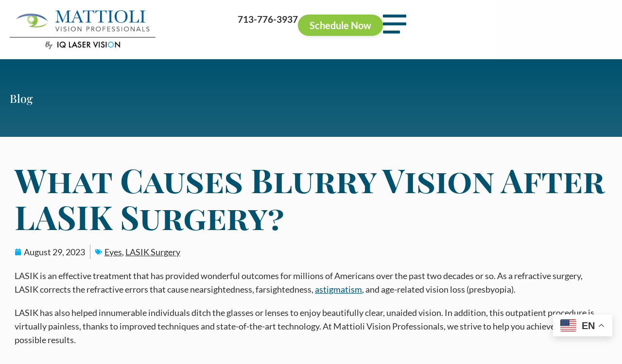

--- FILE ---
content_type: text/html; charset=UTF-8
request_url: https://mvpeyes.com/blog/what-causes-blurry-vision-after-lasik-surgery/
body_size: 17579
content:
<!doctype html>
<html lang="en-US">
<head>
	<meta charset="UTF-8">
	<meta name="viewport" content="width=device-width, initial-scale=1">
	<link rel="profile" href="https://gmpg.org/xfn/11">
				<!-- Google Tag Manager -->
<script>(function(w,d,s,l,i){w[l]=w[l]||[];w[l].push({'gtm.start':
new Date().getTime(),event:'gtm.js'});var f=d.getElementsByTagName(s)[0],
j=d.createElement(s),dl=l!='dataLayer'?'&l='+l:'';j.async=true;j.src=
'https://www.googletagmanager.com/gtm.js?id='+i+dl;f.parentNode.insertBefore(j,f);
})(window,document,'script','dataLayer','GTM-P78P4RVR');</script>
<!-- End Google Tag Manager -->		<meta name='robots' content='index, follow, max-image-preview:large, max-snippet:-1, max-video-preview:-1' />
<script id="cookieyes" type="text/javascript" src="https://cdn-cookieyes.com/client_data/1dd25e67a96eaa6d949ef82e/script.js"></script><meta name="uri-translation" content="on" />
	<!-- This site is optimized with the Yoast SEO plugin v26.1.1 - https://yoast.com/wordpress/plugins/seo/ -->
	<title>What Causes Blurry Vision After LASIK Surgery?</title>
	<meta name="description" content="Blurry vision after LASIK is common. Discover causes, what&#039;s normal during recovery, and when to contact your eye specialist." />
	<link rel="canonical" href="https://mvpeyes.com/blog/what-causes-blurry-vision-after-lasik-surgery/" />
	<meta property="og:locale" content="en_US" />
	<meta property="og:type" content="article" />
	<meta property="og:title" content="What Causes Blurry Vision After LASIK Surgery?" />
	<meta property="og:description" content="Blurry vision after LASIK is common. Discover causes, what&#039;s normal during recovery, and when to contact your eye specialist." />
	<meta property="og:url" content="https://mvpeyes.com/blog/what-causes-blurry-vision-after-lasik-surgery/" />
	<meta property="og:site_name" content="Mattioli Vision Professionals" />
	<meta property="article:publisher" content="https://www.facebook.com/mattiolivision" />
	<meta property="article:modified_time" content="2025-07-10T09:44:48+00:00" />
	<meta property="og:image" content="https://mvpeyes.com/wp-content/uploads/2022/08/878213-e1661684472988.webp" />
	<meta property="og:image:width" content="1000" />
	<meta property="og:image:height" content="562" />
	<meta property="og:image:type" content="image/webp" />
	<meta name="twitter:card" content="summary_large_image" />
	<meta name="twitter:label1" content="Est. reading time" />
	<meta name="twitter:data1" content="3 minutes" />
	<script type="application/ld+json" class="yoast-schema-graph">{"@context":"https://schema.org","@graph":[{"@type":"WebPage","@id":"https://mvpeyes.com/blog/what-causes-blurry-vision-after-lasik-surgery/","url":"https://mvpeyes.com/blog/what-causes-blurry-vision-after-lasik-surgery/","name":"What Causes Blurry Vision After LASIK Surgery?","isPartOf":{"@id":"https://mvpeyes.com/#website"},"primaryImageOfPage":{"@id":"https://mvpeyes.com/blog/what-causes-blurry-vision-after-lasik-surgery/#primaryimage"},"image":{"@id":"https://mvpeyes.com/blog/what-causes-blurry-vision-after-lasik-surgery/#primaryimage"},"thumbnailUrl":"https://mvpeyes.com/wp-content/uploads/2022/08/878213-e1661684472988.webp","datePublished":"2023-08-29T04:00:00+00:00","dateModified":"2025-07-10T09:44:48+00:00","description":"Blurry vision after LASIK is common. Discover causes, what's normal during recovery, and when to contact your eye specialist.","breadcrumb":{"@id":"https://mvpeyes.com/blog/what-causes-blurry-vision-after-lasik-surgery/#breadcrumb"},"inLanguage":"en-US","potentialAction":[{"@type":"ReadAction","target":["https://mvpeyes.com/blog/what-causes-blurry-vision-after-lasik-surgery/"]}]},{"@type":"ImageObject","inLanguage":"en-US","@id":"https://mvpeyes.com/blog/what-causes-blurry-vision-after-lasik-surgery/#primaryimage","url":"https://mvpeyes.com/wp-content/uploads/2022/08/878213-e1661684472988.webp","contentUrl":"https://mvpeyes.com/wp-content/uploads/2022/08/878213-e1661684472988.webp","width":1000,"height":562,"caption":"woman smiling"},{"@type":"BreadcrumbList","@id":"https://mvpeyes.com/blog/what-causes-blurry-vision-after-lasik-surgery/#breadcrumb","itemListElement":[{"@type":"ListItem","position":1,"name":"Home","item":"https://mvpeyes.com/"},{"@type":"ListItem","position":2,"name":"Blog","item":"https://mvpeyes.com/blog/"},{"@type":"ListItem","position":3,"name":"What Causes Blurry Vision After LASIK Surgery?"}]},{"@type":"WebSite","@id":"https://mvpeyes.com/#website","url":"https://mvpeyes.com/","name":"Mattioli Vision Professionals","description":"Laser Vision Correction | Lasik Surgeon in Houston TX","publisher":{"@id":"https://mvpeyes.com/#organization"},"alternateName":"MVP Eyes","potentialAction":[{"@type":"SearchAction","target":{"@type":"EntryPoint","urlTemplate":"https://mvpeyes.com/?s={search_term_string}"},"query-input":{"@type":"PropertyValueSpecification","valueRequired":true,"valueName":"search_term_string"}}],"inLanguage":"en-US"},{"@type":"Organization","@id":"https://mvpeyes.com/#organization","name":"Mattioli Vision Professionals","url":"https://mvpeyes.com/","logo":{"@type":"ImageObject","inLanguage":"en-US","@id":"https://mvpeyes.com/#/schema/logo/image/","url":"https://mvpeyes.com/wp-content/uploads/2024/03/mvp-logo.webp","contentUrl":"https://mvpeyes.com/wp-content/uploads/2024/03/mvp-logo.webp","width":683,"height":180,"caption":"Mattioli Vision Professionals"},"image":{"@id":"https://mvpeyes.com/#/schema/logo/image/"},"sameAs":["https://www.facebook.com/mattiolivision"]}]}</script>
	<!-- / Yoast SEO plugin. -->


<link rel="alternate" type="application/rss+xml" title="Mattioli Vision Professionals &raquo; Feed" href="https://mvpeyes.com/feed/" />
<link rel="alternate" type="application/rss+xml" title="Mattioli Vision Professionals &raquo; Comments Feed" href="https://mvpeyes.com/comments/feed/" />
<link rel="alternate" title="oEmbed (JSON)" type="application/json+oembed" href="https://mvpeyes.com/wp-json/oembed/1.0/embed?url=https%3A%2F%2Fmvpeyes.com%2Fblog%2Fwhat-causes-blurry-vision-after-lasik-surgery%2F" />
<link rel="alternate" title="oEmbed (XML)" type="text/xml+oembed" href="https://mvpeyes.com/wp-json/oembed/1.0/embed?url=https%3A%2F%2Fmvpeyes.com%2Fblog%2Fwhat-causes-blurry-vision-after-lasik-surgery%2F&#038;format=xml" />
<style id='wp-img-auto-sizes-contain-inline-css'>
img:is([sizes=auto i],[sizes^="auto," i]){contain-intrinsic-size:3000px 1500px}
/*# sourceURL=wp-img-auto-sizes-contain-inline-css */
</style>
<style id='wp-emoji-styles-inline-css'>

	img.wp-smiley, img.emoji {
		display: inline !important;
		border: none !important;
		box-shadow: none !important;
		height: 1em !important;
		width: 1em !important;
		margin: 0 0.07em !important;
		vertical-align: -0.1em !important;
		background: none !important;
		padding: 0 !important;
	}
/*# sourceURL=wp-emoji-styles-inline-css */
</style>
<link rel='stylesheet' id='wp-block-library-css' href='https://mvpeyes.com/wp-includes/css/dist/block-library/style.min.css?ver=6.9' media='all' />
<style id='wp-block-heading-inline-css'>
h1:where(.wp-block-heading).has-background,h2:where(.wp-block-heading).has-background,h3:where(.wp-block-heading).has-background,h4:where(.wp-block-heading).has-background,h5:where(.wp-block-heading).has-background,h6:where(.wp-block-heading).has-background{padding:1.25em 2.375em}h1.has-text-align-left[style*=writing-mode]:where([style*=vertical-lr]),h1.has-text-align-right[style*=writing-mode]:where([style*=vertical-rl]),h2.has-text-align-left[style*=writing-mode]:where([style*=vertical-lr]),h2.has-text-align-right[style*=writing-mode]:where([style*=vertical-rl]),h3.has-text-align-left[style*=writing-mode]:where([style*=vertical-lr]),h3.has-text-align-right[style*=writing-mode]:where([style*=vertical-rl]),h4.has-text-align-left[style*=writing-mode]:where([style*=vertical-lr]),h4.has-text-align-right[style*=writing-mode]:where([style*=vertical-rl]),h5.has-text-align-left[style*=writing-mode]:where([style*=vertical-lr]),h5.has-text-align-right[style*=writing-mode]:where([style*=vertical-rl]),h6.has-text-align-left[style*=writing-mode]:where([style*=vertical-lr]),h6.has-text-align-right[style*=writing-mode]:where([style*=vertical-rl]){rotate:180deg}
/*# sourceURL=https://mvpeyes.com/wp-includes/blocks/heading/style.min.css */
</style>
<style id='wp-block-paragraph-inline-css'>
.is-small-text{font-size:.875em}.is-regular-text{font-size:1em}.is-large-text{font-size:2.25em}.is-larger-text{font-size:3em}.has-drop-cap:not(:focus):first-letter{float:left;font-size:8.4em;font-style:normal;font-weight:100;line-height:.68;margin:.05em .1em 0 0;text-transform:uppercase}body.rtl .has-drop-cap:not(:focus):first-letter{float:none;margin-left:.1em}p.has-drop-cap.has-background{overflow:hidden}:root :where(p.has-background){padding:1.25em 2.375em}:where(p.has-text-color:not(.has-link-color)) a{color:inherit}p.has-text-align-left[style*="writing-mode:vertical-lr"],p.has-text-align-right[style*="writing-mode:vertical-rl"]{rotate:180deg}
/*# sourceURL=https://mvpeyes.com/wp-includes/blocks/paragraph/style.min.css */
</style>
<style id='global-styles-inline-css'>
:root{--wp--preset--aspect-ratio--square: 1;--wp--preset--aspect-ratio--4-3: 4/3;--wp--preset--aspect-ratio--3-4: 3/4;--wp--preset--aspect-ratio--3-2: 3/2;--wp--preset--aspect-ratio--2-3: 2/3;--wp--preset--aspect-ratio--16-9: 16/9;--wp--preset--aspect-ratio--9-16: 9/16;--wp--preset--color--black: #000000;--wp--preset--color--cyan-bluish-gray: #abb8c3;--wp--preset--color--white: #ffffff;--wp--preset--color--pale-pink: #f78da7;--wp--preset--color--vivid-red: #cf2e2e;--wp--preset--color--luminous-vivid-orange: #ff6900;--wp--preset--color--luminous-vivid-amber: #fcb900;--wp--preset--color--light-green-cyan: #7bdcb5;--wp--preset--color--vivid-green-cyan: #00d084;--wp--preset--color--pale-cyan-blue: #8ed1fc;--wp--preset--color--vivid-cyan-blue: #0693e3;--wp--preset--color--vivid-purple: #9b51e0;--wp--preset--gradient--vivid-cyan-blue-to-vivid-purple: linear-gradient(135deg,rgb(6,147,227) 0%,rgb(155,81,224) 100%);--wp--preset--gradient--light-green-cyan-to-vivid-green-cyan: linear-gradient(135deg,rgb(122,220,180) 0%,rgb(0,208,130) 100%);--wp--preset--gradient--luminous-vivid-amber-to-luminous-vivid-orange: linear-gradient(135deg,rgb(252,185,0) 0%,rgb(255,105,0) 100%);--wp--preset--gradient--luminous-vivid-orange-to-vivid-red: linear-gradient(135deg,rgb(255,105,0) 0%,rgb(207,46,46) 100%);--wp--preset--gradient--very-light-gray-to-cyan-bluish-gray: linear-gradient(135deg,rgb(238,238,238) 0%,rgb(169,184,195) 100%);--wp--preset--gradient--cool-to-warm-spectrum: linear-gradient(135deg,rgb(74,234,220) 0%,rgb(151,120,209) 20%,rgb(207,42,186) 40%,rgb(238,44,130) 60%,rgb(251,105,98) 80%,rgb(254,248,76) 100%);--wp--preset--gradient--blush-light-purple: linear-gradient(135deg,rgb(255,206,236) 0%,rgb(152,150,240) 100%);--wp--preset--gradient--blush-bordeaux: linear-gradient(135deg,rgb(254,205,165) 0%,rgb(254,45,45) 50%,rgb(107,0,62) 100%);--wp--preset--gradient--luminous-dusk: linear-gradient(135deg,rgb(255,203,112) 0%,rgb(199,81,192) 50%,rgb(65,88,208) 100%);--wp--preset--gradient--pale-ocean: linear-gradient(135deg,rgb(255,245,203) 0%,rgb(182,227,212) 50%,rgb(51,167,181) 100%);--wp--preset--gradient--electric-grass: linear-gradient(135deg,rgb(202,248,128) 0%,rgb(113,206,126) 100%);--wp--preset--gradient--midnight: linear-gradient(135deg,rgb(2,3,129) 0%,rgb(40,116,252) 100%);--wp--preset--font-size--small: 13px;--wp--preset--font-size--medium: 20px;--wp--preset--font-size--large: 36px;--wp--preset--font-size--x-large: 42px;--wp--preset--spacing--20: 0.44rem;--wp--preset--spacing--30: 0.67rem;--wp--preset--spacing--40: 1rem;--wp--preset--spacing--50: 1.5rem;--wp--preset--spacing--60: 2.25rem;--wp--preset--spacing--70: 3.38rem;--wp--preset--spacing--80: 5.06rem;--wp--preset--shadow--natural: 6px 6px 9px rgba(0, 0, 0, 0.2);--wp--preset--shadow--deep: 12px 12px 50px rgba(0, 0, 0, 0.4);--wp--preset--shadow--sharp: 6px 6px 0px rgba(0, 0, 0, 0.2);--wp--preset--shadow--outlined: 6px 6px 0px -3px rgb(255, 255, 255), 6px 6px rgb(0, 0, 0);--wp--preset--shadow--crisp: 6px 6px 0px rgb(0, 0, 0);}:root { --wp--style--global--content-size: 800px;--wp--style--global--wide-size: 1200px; }:where(body) { margin: 0; }.wp-site-blocks > .alignleft { float: left; margin-right: 2em; }.wp-site-blocks > .alignright { float: right; margin-left: 2em; }.wp-site-blocks > .aligncenter { justify-content: center; margin-left: auto; margin-right: auto; }:where(.wp-site-blocks) > * { margin-block-start: 24px; margin-block-end: 0; }:where(.wp-site-blocks) > :first-child { margin-block-start: 0; }:where(.wp-site-blocks) > :last-child { margin-block-end: 0; }:root { --wp--style--block-gap: 24px; }:root :where(.is-layout-flow) > :first-child{margin-block-start: 0;}:root :where(.is-layout-flow) > :last-child{margin-block-end: 0;}:root :where(.is-layout-flow) > *{margin-block-start: 24px;margin-block-end: 0;}:root :where(.is-layout-constrained) > :first-child{margin-block-start: 0;}:root :where(.is-layout-constrained) > :last-child{margin-block-end: 0;}:root :where(.is-layout-constrained) > *{margin-block-start: 24px;margin-block-end: 0;}:root :where(.is-layout-flex){gap: 24px;}:root :where(.is-layout-grid){gap: 24px;}.is-layout-flow > .alignleft{float: left;margin-inline-start: 0;margin-inline-end: 2em;}.is-layout-flow > .alignright{float: right;margin-inline-start: 2em;margin-inline-end: 0;}.is-layout-flow > .aligncenter{margin-left: auto !important;margin-right: auto !important;}.is-layout-constrained > .alignleft{float: left;margin-inline-start: 0;margin-inline-end: 2em;}.is-layout-constrained > .alignright{float: right;margin-inline-start: 2em;margin-inline-end: 0;}.is-layout-constrained > .aligncenter{margin-left: auto !important;margin-right: auto !important;}.is-layout-constrained > :where(:not(.alignleft):not(.alignright):not(.alignfull)){max-width: var(--wp--style--global--content-size);margin-left: auto !important;margin-right: auto !important;}.is-layout-constrained > .alignwide{max-width: var(--wp--style--global--wide-size);}body .is-layout-flex{display: flex;}.is-layout-flex{flex-wrap: wrap;align-items: center;}.is-layout-flex > :is(*, div){margin: 0;}body .is-layout-grid{display: grid;}.is-layout-grid > :is(*, div){margin: 0;}body{padding-top: 0px;padding-right: 0px;padding-bottom: 0px;padding-left: 0px;}a:where(:not(.wp-element-button)){text-decoration: underline;}:root :where(.wp-element-button, .wp-block-button__link){background-color: #32373c;border-width: 0;color: #fff;font-family: inherit;font-size: inherit;font-style: inherit;font-weight: inherit;letter-spacing: inherit;line-height: inherit;padding-top: calc(0.667em + 2px);padding-right: calc(1.333em + 2px);padding-bottom: calc(0.667em + 2px);padding-left: calc(1.333em + 2px);text-decoration: none;text-transform: inherit;}.has-black-color{color: var(--wp--preset--color--black) !important;}.has-cyan-bluish-gray-color{color: var(--wp--preset--color--cyan-bluish-gray) !important;}.has-white-color{color: var(--wp--preset--color--white) !important;}.has-pale-pink-color{color: var(--wp--preset--color--pale-pink) !important;}.has-vivid-red-color{color: var(--wp--preset--color--vivid-red) !important;}.has-luminous-vivid-orange-color{color: var(--wp--preset--color--luminous-vivid-orange) !important;}.has-luminous-vivid-amber-color{color: var(--wp--preset--color--luminous-vivid-amber) !important;}.has-light-green-cyan-color{color: var(--wp--preset--color--light-green-cyan) !important;}.has-vivid-green-cyan-color{color: var(--wp--preset--color--vivid-green-cyan) !important;}.has-pale-cyan-blue-color{color: var(--wp--preset--color--pale-cyan-blue) !important;}.has-vivid-cyan-blue-color{color: var(--wp--preset--color--vivid-cyan-blue) !important;}.has-vivid-purple-color{color: var(--wp--preset--color--vivid-purple) !important;}.has-black-background-color{background-color: var(--wp--preset--color--black) !important;}.has-cyan-bluish-gray-background-color{background-color: var(--wp--preset--color--cyan-bluish-gray) !important;}.has-white-background-color{background-color: var(--wp--preset--color--white) !important;}.has-pale-pink-background-color{background-color: var(--wp--preset--color--pale-pink) !important;}.has-vivid-red-background-color{background-color: var(--wp--preset--color--vivid-red) !important;}.has-luminous-vivid-orange-background-color{background-color: var(--wp--preset--color--luminous-vivid-orange) !important;}.has-luminous-vivid-amber-background-color{background-color: var(--wp--preset--color--luminous-vivid-amber) !important;}.has-light-green-cyan-background-color{background-color: var(--wp--preset--color--light-green-cyan) !important;}.has-vivid-green-cyan-background-color{background-color: var(--wp--preset--color--vivid-green-cyan) !important;}.has-pale-cyan-blue-background-color{background-color: var(--wp--preset--color--pale-cyan-blue) !important;}.has-vivid-cyan-blue-background-color{background-color: var(--wp--preset--color--vivid-cyan-blue) !important;}.has-vivid-purple-background-color{background-color: var(--wp--preset--color--vivid-purple) !important;}.has-black-border-color{border-color: var(--wp--preset--color--black) !important;}.has-cyan-bluish-gray-border-color{border-color: var(--wp--preset--color--cyan-bluish-gray) !important;}.has-white-border-color{border-color: var(--wp--preset--color--white) !important;}.has-pale-pink-border-color{border-color: var(--wp--preset--color--pale-pink) !important;}.has-vivid-red-border-color{border-color: var(--wp--preset--color--vivid-red) !important;}.has-luminous-vivid-orange-border-color{border-color: var(--wp--preset--color--luminous-vivid-orange) !important;}.has-luminous-vivid-amber-border-color{border-color: var(--wp--preset--color--luminous-vivid-amber) !important;}.has-light-green-cyan-border-color{border-color: var(--wp--preset--color--light-green-cyan) !important;}.has-vivid-green-cyan-border-color{border-color: var(--wp--preset--color--vivid-green-cyan) !important;}.has-pale-cyan-blue-border-color{border-color: var(--wp--preset--color--pale-cyan-blue) !important;}.has-vivid-cyan-blue-border-color{border-color: var(--wp--preset--color--vivid-cyan-blue) !important;}.has-vivid-purple-border-color{border-color: var(--wp--preset--color--vivid-purple) !important;}.has-vivid-cyan-blue-to-vivid-purple-gradient-background{background: var(--wp--preset--gradient--vivid-cyan-blue-to-vivid-purple) !important;}.has-light-green-cyan-to-vivid-green-cyan-gradient-background{background: var(--wp--preset--gradient--light-green-cyan-to-vivid-green-cyan) !important;}.has-luminous-vivid-amber-to-luminous-vivid-orange-gradient-background{background: var(--wp--preset--gradient--luminous-vivid-amber-to-luminous-vivid-orange) !important;}.has-luminous-vivid-orange-to-vivid-red-gradient-background{background: var(--wp--preset--gradient--luminous-vivid-orange-to-vivid-red) !important;}.has-very-light-gray-to-cyan-bluish-gray-gradient-background{background: var(--wp--preset--gradient--very-light-gray-to-cyan-bluish-gray) !important;}.has-cool-to-warm-spectrum-gradient-background{background: var(--wp--preset--gradient--cool-to-warm-spectrum) !important;}.has-blush-light-purple-gradient-background{background: var(--wp--preset--gradient--blush-light-purple) !important;}.has-blush-bordeaux-gradient-background{background: var(--wp--preset--gradient--blush-bordeaux) !important;}.has-luminous-dusk-gradient-background{background: var(--wp--preset--gradient--luminous-dusk) !important;}.has-pale-ocean-gradient-background{background: var(--wp--preset--gradient--pale-ocean) !important;}.has-electric-grass-gradient-background{background: var(--wp--preset--gradient--electric-grass) !important;}.has-midnight-gradient-background{background: var(--wp--preset--gradient--midnight) !important;}.has-small-font-size{font-size: var(--wp--preset--font-size--small) !important;}.has-medium-font-size{font-size: var(--wp--preset--font-size--medium) !important;}.has-large-font-size{font-size: var(--wp--preset--font-size--large) !important;}.has-x-large-font-size{font-size: var(--wp--preset--font-size--x-large) !important;}
/*# sourceURL=global-styles-inline-css */
</style>

<link rel='stylesheet' id='hello-elementor-css' href='https://mvpeyes.com/wp-content/themes/hello-elementor/assets/css/reset.css?ver=3.4.4' media='all' />
<link rel='stylesheet' id='hello-elementor-theme-style-css' href='https://mvpeyes.com/wp-content/themes/hello-elementor/assets/css/theme.css?ver=3.4.4' media='all' />
<link rel='stylesheet' id='hello-elementor-header-footer-css' href='https://mvpeyes.com/wp-content/themes/hello-elementor/assets/css/header-footer.css?ver=3.4.4' media='all' />
<link rel='stylesheet' id='elementor-frontend-css' href='https://mvpeyes.com/wp-content/uploads/elementor/css/custom-frontend.min.css?ver=1769183994' media='all' />
<link rel='stylesheet' id='elementor-post-10-css' href='https://mvpeyes.com/wp-content/uploads/elementor/css/post-10.css?ver=1769183995' media='all' />
<link rel='stylesheet' id='widget-image-css' href='https://mvpeyes.com/wp-content/plugins/elementor/assets/css/widget-image.min.css?ver=3.32.4' media='all' />
<link rel='stylesheet' id='widget-heading-css' href='https://mvpeyes.com/wp-content/plugins/elementor/assets/css/widget-heading.min.css?ver=3.32.4' media='all' />
<link rel='stylesheet' id='e-sticky-css' href='https://mvpeyes.com/wp-content/plugins/elementor-pro/assets/css/modules/sticky.min.css?ver=3.32.2' media='all' />
<link rel='stylesheet' id='widget-social-icons-css' href='https://mvpeyes.com/wp-content/plugins/elementor/assets/css/widget-social-icons.min.css?ver=3.32.4' media='all' />
<link rel='stylesheet' id='e-apple-webkit-css' href='https://mvpeyes.com/wp-content/uploads/elementor/css/custom-apple-webkit.min.css?ver=1769183994' media='all' />
<link rel='stylesheet' id='widget-icon-list-css' href='https://mvpeyes.com/wp-content/uploads/elementor/css/custom-widget-icon-list.min.css?ver=1769183994' media='all' />
<link rel='stylesheet' id='widget-nav-menu-css' href='https://mvpeyes.com/wp-content/uploads/elementor/css/custom-pro-widget-nav-menu.min.css?ver=1769183994' media='all' />
<link rel='stylesheet' id='widget-post-info-css' href='https://mvpeyes.com/wp-content/plugins/elementor-pro/assets/css/widget-post-info.min.css?ver=3.32.2' media='all' />
<link rel='stylesheet' id='e-animation-fadeInRight-css' href='https://mvpeyes.com/wp-content/plugins/elementor/assets/lib/animations/styles/fadeInRight.min.css?ver=3.32.4' media='all' />
<link rel='stylesheet' id='e-popup-css' href='https://mvpeyes.com/wp-content/plugins/elementor-pro/assets/css/conditionals/popup.min.css?ver=3.32.2' media='all' />
<link rel='stylesheet' id='elementor-post-713-css' href='https://mvpeyes.com/wp-content/uploads/elementor/css/post-713.css?ver=1769183996' media='all' />
<link rel='stylesheet' id='elementor-post-731-css' href='https://mvpeyes.com/wp-content/uploads/elementor/css/post-731.css?ver=1769183997' media='all' />
<link rel='stylesheet' id='elementor-post-725-css' href='https://mvpeyes.com/wp-content/uploads/elementor/css/post-725.css?ver=1769184354' media='all' />
<link rel='stylesheet' id='elementor-post-715-css' href='https://mvpeyes.com/wp-content/uploads/elementor/css/post-715.css?ver=1769183997' media='all' />
<link rel='stylesheet' id='ekit-widget-styles-css' href='https://mvpeyes.com/wp-content/plugins/elementskit-lite/widgets/init/assets/css/widget-styles.css?ver=3.7.4' media='all' />
<link rel='stylesheet' id='ekit-responsive-css' href='https://mvpeyes.com/wp-content/plugins/elementskit-lite/widgets/init/assets/css/responsive.css?ver=3.7.4' media='all' />
<link rel='stylesheet' id='eael-general-css' href='https://mvpeyes.com/wp-content/plugins/essential-addons-for-elementor-lite/assets/front-end/css/view/general.min.css?ver=6.3.3' media='all' />
<link rel='stylesheet' id='elementor-gf-local-playfairdisplay-css' href='https://mvpeyes.com/wp-content/uploads/elementor/google-fonts/css/playfairdisplay.css?ver=1743017580' media='all' />
<link rel='stylesheet' id='elementor-gf-local-lato-css' href='https://mvpeyes.com/wp-content/uploads/elementor/google-fonts/css/lato.css?ver=1743017580' media='all' />
<link rel='stylesheet' id='elementor-gf-local-albertsans-css' href='https://mvpeyes.com/wp-content/uploads/elementor/google-fonts/css/albertsans.css?ver=1743017582' media='all' />
<link rel='stylesheet' id='elementor-gf-local-playfairdisplaysc-css' href='https://mvpeyes.com/wp-content/uploads/elementor/google-fonts/css/playfairdisplaysc.css?ver=1743017690' media='all' />
<script src="https://mvpeyes.com/wp-includes/js/jquery/jquery.min.js?ver=3.7.1" id="jquery-core-js"></script>
<script src="https://mvpeyes.com/wp-includes/js/jquery/jquery-migrate.min.js?ver=3.4.1" id="jquery-migrate-js"></script>
<link rel="https://api.w.org/" href="https://mvpeyes.com/wp-json/" /><link rel="EditURI" type="application/rsd+xml" title="RSD" href="https://mvpeyes.com/xmlrpc.php?rsd" />
<meta name="generator" content="WordPress 6.9" />
<link rel='shortlink' href='https://mvpeyes.com/?p=2216' />
<meta name="generator" content="Elementor 3.32.4; features: e_font_icon_svg, additional_custom_breakpoints; settings: css_print_method-external, google_font-enabled, font_display-swap">
<style>
.all-content{
    display: none;
}
#block1 {
    display: block;
}
	
	.elementor-element-f37194c .elementor-element-73fc9f2 a,
	.elementor-element-f37194c .elementor-element-7749410 a,
	.elementor-element-f37194c .elementor-element-4f0d21c a,
	.elementor-element-f37194c .elementor-element-59b226c a {
		color: #fff !important;
	}
	
	.elementor-element-f37194c .elementor-element-73fc9f2 a:hover,
	.elementor-element-f37194c .elementor-element-7749410 a:hover,
	.elementor-element-f37194c .elementor-element-4f0d21c a:hover,
	.elementor-element-f37194c .elementor-element-59b226c a:hover {
		color: #8DDBF7 !important;
	}
	
	.elementor-element-023d865 .elementor-button {
		font-size: 16px !important;
	}
	
.gform-theme--foundation .gform_fields { grid-row-gap: 14px !important; }

	.elementor-pagination .page-numbers {
		text-decoration: none !important;
	}
	
sup, sub {
  vertical-align: baseline !important;
  position: relative !important;
  top: -0.4em !important;
	font-size: 0.6em !important;
}
sub { 
  top: 0.4em !important;
}

.elementor-element-da70d72 a, 
.elementor-element-41b16127 a {
		text-decoration: none;
	}
	
	.gform_button {
		color: #fff !important;
		background-color: #075082 !important;
		font-family: Montserrat, sans-serif !important;
		font-size: 16px !important;
		padding: 12px 22px !important;
	}
	
ol, ul {
	margin-bottom: 20px;
}
	
.elementor-widget-text-editor img {
	margin-bottom: 20px;
}
@media (max-width:1366px) {
	.elementor-widget-text-editor img {
		width: 50%;
		height: auto;
	}
}
@media (max-width:1024px) {
	.elementor-widget-text-editor img {
		width: 50%;
		height: auto;
	}
}
@media (max-width:475px) {
	.elementor-widget-text-editor img {
		width: 100%;
		height: auto;
		margin-bottom: 20px;
	}
}
#footer-copyright {
	background-color: #000000;
	padding: 5px 20px 40px;
}
#footer-copyright .container {
	width:100%;
	margin: 0 auto;
}
#footer-copyright p {
	color: #fff;
	font-size: 14px;
	line-height: 22px;
	margin: 5px 0;
	text-align:center;
}
#footer-copyright a {
	color: #fff !important;
}
#footer-copyright a:hover {
	color: #fff !important;
}
.entry-content h1,
.entry-content h2,
.entry-content h3,
.entry-content h4,
.entry-content h5,
.entry-content h6 {
	display: inline !important;
}
.single-news h1,
.single-news h2,
.single-news h3,
.single-news h4,
.single-news h5,
.single-news h6 {
	display: inline !important;
}
</style>
			<style>
				.e-con.e-parent:nth-of-type(n+4):not(.e-lazyloaded):not(.e-no-lazyload),
				.e-con.e-parent:nth-of-type(n+4):not(.e-lazyloaded):not(.e-no-lazyload) * {
					background-image: none !important;
				}
				@media screen and (max-height: 1024px) {
					.e-con.e-parent:nth-of-type(n+3):not(.e-lazyloaded):not(.e-no-lazyload),
					.e-con.e-parent:nth-of-type(n+3):not(.e-lazyloaded):not(.e-no-lazyload) * {
						background-image: none !important;
					}
				}
				@media screen and (max-height: 640px) {
					.e-con.e-parent:nth-of-type(n+2):not(.e-lazyloaded):not(.e-no-lazyload),
					.e-con.e-parent:nth-of-type(n+2):not(.e-lazyloaded):not(.e-no-lazyload) * {
						background-image: none !important;
					}
				}
			</style>
			<link rel="icon" href="https://mvpeyes.com/wp-content/uploads/2024/03/mvp-icon-150x150.png" sizes="32x32" />
<link rel="icon" href="https://mvpeyes.com/wp-content/uploads/2024/03/mvp-icon.png" sizes="192x192" />
<link rel="apple-touch-icon" href="https://mvpeyes.com/wp-content/uploads/2024/03/mvp-icon.png" />
<meta name="msapplication-TileImage" content="https://mvpeyes.com/wp-content/uploads/2024/03/mvp-icon.png" />
<link rel='stylesheet' id='elementor-icons-ekiticons-css' href='https://mvpeyes.com/wp-content/plugins/elementskit-lite/modules/elementskit-icon-pack/assets/css/ekiticons.css?ver=3.7.4' media='all' />
</head>
<body class="wp-singular blog-template-default single single-blog postid-2216 wp-custom-logo wp-embed-responsive wp-theme-hello-elementor wp-child-theme-mattioli-vision-professionals hello-elementor-default elementor-default elementor-kit-10 elementor-page-725">

			<!-- Google Tag Manager (noscript) -->
<noscript><iframe src="https://www.googletagmanager.com/ns.html?id=GTM-P78P4RVR"
height="0" width="0" style="display:none;visibility:hidden"></iframe></noscript>
<!-- End Google Tag Manager (noscript) -->		

<a class="skip-link screen-reader-text" href="#content">Skip to content</a>

		<header data-elementor-type="header" data-elementor-id="713" class="elementor elementor-713 elementor-location-header" data-elementor-post-type="elementor_library">
			<div class="elementor-element elementor-element-41b16127 elementor-hidden-mobile e-flex e-con-boxed e-con e-parent" data-id="41b16127" data-element_type="container" data-settings="{&quot;background_background&quot;:&quot;classic&quot;,&quot;sticky&quot;:&quot;top&quot;,&quot;sticky_on&quot;:[&quot;desktop&quot;,&quot;laptop&quot;,&quot;tablet&quot;],&quot;animation&quot;:&quot;none&quot;,&quot;sticky_offset&quot;:0,&quot;sticky_effects_offset&quot;:0,&quot;sticky_anchor_link_offset&quot;:0}">
					<div class="e-con-inner">
		<div class="elementor-element elementor-element-19498269 e-con-full e-flex e-con e-child" data-id="19498269" data-element_type="container">
				<div class="elementor-element elementor-element-4f61eb92 elementor-widget elementor-widget-theme-site-logo elementor-widget-image" data-id="4f61eb92" data-element_type="widget" data-widget_type="theme-site-logo.default">
				<div class="elementor-widget-container">
											<a href="https://mvpeyes.com">
			<img fetchpriority="high" width="683" height="180" src="https://mvpeyes.com/wp-content/uploads/2024/03/mvp-logo.webp" class="attachment-medium_large size-medium_large wp-image-759" alt="Mattioli Vision Professionals" srcset="https://mvpeyes.com/wp-content/uploads/2024/03/mvp-logo.webp 683w, https://mvpeyes.com/wp-content/uploads/2024/03/mvp-logo-300x79.webp 300w, https://mvpeyes.com/wp-content/uploads/2024/03/mvp-logo-650x171.webp 650w" sizes="(max-width: 683px) 100vw, 683px" />				</a>
											</div>
				</div>
				</div>
		<div class="elementor-element elementor-element-4e2c8ac e-con-full e-flex e-con e-child" data-id="4e2c8ac" data-element_type="container">
				<div class="elementor-element elementor-element-c404157 elementor-widget elementor-widget-heading" data-id="c404157" data-element_type="widget" data-widget_type="heading.default">
				<div class="elementor-widget-container">
					<div class="elementor-heading-title elementor-size-default"><a href="tel:7137763937">713-776-3937</a></div>				</div>
				</div>
				<div class="elementor-element elementor-element-c4ca1ce elementor-align-justify elementor-widget elementor-widget-button" data-id="c4ca1ce" data-element_type="widget" data-widget_type="button.default">
				<div class="elementor-widget-container">
									<div class="elementor-button-wrapper">
					<a class="elementor-button elementor-button-link elementor-size-sm" href="/vision-correction-consultation/">
						<span class="elementor-button-content-wrapper">
									<span class="elementor-button-text">Schedule Now</span>
					</span>
					</a>
				</div>
								</div>
				</div>
				<div class="elementor-element elementor-element-147cbc5e elementor-widget elementor-widget-button" data-id="147cbc5e" data-element_type="widget" data-widget_type="button.default">
				<div class="elementor-widget-container">
									<div class="elementor-button-wrapper">
					<a class="elementor-button elementor-button-link elementor-size-sm" href="#elementor-action%3Aaction%3Dpopup%3Aopen%26settings%3DeyJpZCI6IjcxNSIsInRvZ2dsZSI6ZmFsc2V9">
						<span class="elementor-button-content-wrapper">
						<span class="elementor-button-icon">
				<svg xmlns="http://www.w3.org/2000/svg" id="Layer_1" data-name="Layer 1" viewBox="0 0 48 39"><rect width="48" height="6" rx="1" ry="1" style="stroke-width: 0px;"></rect><rect x="0" y="16.25" width="48" height="6" rx="1" ry="1" style="stroke-width: 0px;"></rect><rect x=".33" y="33" width="34.67" height="6" rx="1" ry="1" style="stroke-width: 0px;"></rect></svg>			</span>
								</span>
					</a>
				</div>
								</div>
				</div>
				</div>
					</div>
				</div>
		<div class="elementor-element elementor-element-620fc034 elementor-hidden-desktop elementor-hidden-laptop elementor-hidden-tablet e-flex e-con-boxed e-con e-parent" data-id="620fc034" data-element_type="container" data-settings="{&quot;background_background&quot;:&quot;classic&quot;,&quot;sticky&quot;:&quot;top&quot;,&quot;sticky_on&quot;:[&quot;mobile&quot;],&quot;sticky_offset&quot;:0,&quot;sticky_effects_offset&quot;:0,&quot;sticky_anchor_link_offset&quot;:0}">
					<div class="e-con-inner">
		<div class="elementor-element elementor-element-190d5136 e-con-full e-flex e-con e-child" data-id="190d5136" data-element_type="container">
				<div class="elementor-element elementor-element-61da81c8 elementor-widget elementor-widget-theme-site-logo elementor-widget-image" data-id="61da81c8" data-element_type="widget" data-widget_type="theme-site-logo.default">
				<div class="elementor-widget-container">
											<a href="https://mvpeyes.com">
			<img fetchpriority="high" width="683" height="180" src="https://mvpeyes.com/wp-content/uploads/2024/03/mvp-logo.webp" class="attachment-medium_large size-medium_large wp-image-759" alt="Mattioli Vision Professionals" srcset="https://mvpeyes.com/wp-content/uploads/2024/03/mvp-logo.webp 683w, https://mvpeyes.com/wp-content/uploads/2024/03/mvp-logo-300x79.webp 300w, https://mvpeyes.com/wp-content/uploads/2024/03/mvp-logo-650x171.webp 650w" sizes="(max-width: 683px) 100vw, 683px" />				</a>
											</div>
				</div>
				</div>
		<div class="elementor-element elementor-element-6692edc9 e-con-full e-flex e-con e-child" data-id="6692edc9" data-element_type="container">
				<div class="elementor-element elementor-element-7edf861b elementor-view-default elementor-widget elementor-widget-icon" data-id="7edf861b" data-element_type="widget" data-widget_type="icon.default">
				<div class="elementor-widget-container">
							<div class="elementor-icon-wrapper">
			<a class="elementor-icon" href="tel:7137763937">
			<svg aria-hidden="true" class="e-font-icon-svg e-fas-phone" viewBox="0 0 512 512" xmlns="http://www.w3.org/2000/svg"><path d="M493.4 24.6l-104-24c-11.3-2.6-22.9 3.3-27.5 13.9l-48 112c-4.2 9.8-1.4 21.3 6.9 28l60.6 49.6c-36 76.7-98.9 140.5-177.2 177.2l-49.6-60.6c-6.8-8.3-18.2-11.1-28-6.9l-112 48C3.9 366.5-2 378.1.6 389.4l24 104C27.1 504.2 36.7 512 48 512c256.1 0 464-207.5 464-464 0-11.2-7.7-20.9-18.6-23.4z"></path></svg>			</a>
		</div>
						</div>
				</div>
				<div class="elementor-element elementor-element-18b87e1f elementor-widget elementor-widget-button" data-id="18b87e1f" data-element_type="widget" data-widget_type="button.default">
				<div class="elementor-widget-container">
									<div class="elementor-button-wrapper">
					<a class="elementor-button elementor-button-link elementor-size-sm" href="#elementor-action%3Aaction%3Dpopup%3Aopen%26settings%3DeyJpZCI6IjM5OCIsInRvZ2dsZSI6ZmFsc2V9">
						<span class="elementor-button-content-wrapper">
						<span class="elementor-button-icon">
				<svg xmlns="http://www.w3.org/2000/svg" id="Layer_1" data-name="Layer 1" viewBox="0 0 48 39"><rect width="48" height="6" rx="1" ry="1" style="stroke-width: 0px;"></rect><rect x="0" y="16.25" width="48" height="6" rx="1" ry="1" style="stroke-width: 0px;"></rect><rect x=".33" y="33" width="34.67" height="6" rx="1" ry="1" style="stroke-width: 0px;"></rect></svg>			</span>
								</span>
					</a>
				</div>
								</div>
				</div>
				</div>
		<div class="elementor-element elementor-element-64af5a2e e-con-full e-flex e-con e-child" data-id="64af5a2e" data-element_type="container">
				<div class="elementor-element elementor-element-7c20f1c0 elementor-mobile-align-justify elementor-widget-mobile__width-inherit elementor-widget elementor-widget-button" data-id="7c20f1c0" data-element_type="widget" data-widget_type="button.default">
				<div class="elementor-widget-container">
									<div class="elementor-button-wrapper">
					<a class="elementor-button elementor-button-link elementor-size-sm" href="/vision-correction-consultation/">
						<span class="elementor-button-content-wrapper">
									<span class="elementor-button-text">Schedule Now</span>
					</span>
					</a>
				</div>
								</div>
				</div>
				</div>
					</div>
				</div>
				</header>
				<div data-elementor-type="single-post" data-elementor-id="725" class="elementor elementor-725 elementor-location-single post-2216 blog type-blog status-publish has-post-thumbnail hentry category-eyes category-lasik-surgery" data-elementor-post-type="elementor_library">
			<div class="elementor-element elementor-element-49a9633 e-flex e-con-boxed e-con e-parent" data-id="49a9633" data-element_type="container" data-settings="{&quot;background_background&quot;:&quot;gradient&quot;}">
					<div class="e-con-inner">
				<div class="elementor-element elementor-element-23fd4604 elementor-widget elementor-widget-heading" data-id="23fd4604" data-element_type="widget" data-widget_type="heading.default">
				<div class="elementor-widget-container">
					<div class="elementor-heading-title elementor-size-default">Blog</div>				</div>
				</div>
					</div>
				</div>
				<section class="elementor-section elementor-top-section elementor-element elementor-element-3be41de8 elementor-section-boxed elementor-section-height-default elementor-section-height-default" data-id="3be41de8" data-element_type="section">
						<div class="elementor-container elementor-column-gap-default">
					<div class="elementor-column elementor-col-100 elementor-top-column elementor-element elementor-element-27a3d7fc" data-id="27a3d7fc" data-element_type="column">
			<div class="elementor-widget-wrap elementor-element-populated">
						<div class="elementor-element elementor-element-27742c9d elementor-widget elementor-widget-heading" data-id="27742c9d" data-element_type="widget" data-widget_type="heading.default">
				<div class="elementor-widget-container">
					<h1 class="elementor-heading-title elementor-size-default">What Causes Blurry Vision After LASIK Surgery?</h1>				</div>
				</div>
				<div class="elementor-element elementor-element-69b31b68 elementor-widget elementor-widget-post-info" data-id="69b31b68" data-element_type="widget" data-widget_type="post-info.default">
				<div class="elementor-widget-container">
							<ul class="elementor-inline-items elementor-icon-list-items elementor-post-info">
								<li class="elementor-icon-list-item elementor-repeater-item-f628b07 elementor-inline-item" itemprop="datePublished">
										<span class="elementor-icon-list-icon">
								<svg aria-hidden="true" class="e-font-icon-svg e-fas-calendar" viewBox="0 0 448 512" xmlns="http://www.w3.org/2000/svg"><path d="M12 192h424c6.6 0 12 5.4 12 12v260c0 26.5-21.5 48-48 48H48c-26.5 0-48-21.5-48-48V204c0-6.6 5.4-12 12-12zm436-44v-36c0-26.5-21.5-48-48-48h-48V12c0-6.6-5.4-12-12-12h-40c-6.6 0-12 5.4-12 12v52H160V12c0-6.6-5.4-12-12-12h-40c-6.6 0-12 5.4-12 12v52H48C21.5 64 0 85.5 0 112v36c0 6.6 5.4 12 12 12h424c6.6 0 12-5.4 12-12z"></path></svg>							</span>
									<span class="elementor-icon-list-text elementor-post-info__item elementor-post-info__item--type-date">
										<time>August 29, 2023</time>					</span>
								</li>
				<li class="elementor-icon-list-item elementor-repeater-item-6cbb4fd elementor-inline-item" itemprop="about">
										<span class="elementor-icon-list-icon">
								<svg aria-hidden="true" class="e-font-icon-svg e-fas-tags" viewBox="0 0 640 512" xmlns="http://www.w3.org/2000/svg"><path d="M497.941 225.941L286.059 14.059A48 48 0 0 0 252.118 0H48C21.49 0 0 21.49 0 48v204.118a48 48 0 0 0 14.059 33.941l211.882 211.882c18.744 18.745 49.136 18.746 67.882 0l204.118-204.118c18.745-18.745 18.745-49.137 0-67.882zM112 160c-26.51 0-48-21.49-48-48s21.49-48 48-48 48 21.49 48 48-21.49 48-48 48zm513.941 133.823L421.823 497.941c-18.745 18.745-49.137 18.745-67.882 0l-.36-.36L527.64 323.522c16.999-16.999 26.36-39.6 26.36-63.64s-9.362-46.641-26.36-63.64L331.397 0h48.721a48 48 0 0 1 33.941 14.059l211.882 211.882c18.745 18.745 18.745 49.137 0 67.882z"></path></svg>							</span>
									<span class="elementor-icon-list-text elementor-post-info__item elementor-post-info__item--type-terms">
										<span class="elementor-post-info__terms-list">
				<a href="https://mvpeyes.com/category/eyes/" class="elementor-post-info__terms-list-item">Eyes</a>, <a href="https://mvpeyes.com/category/lasik-surgery/" class="elementor-post-info__terms-list-item">LASIK Surgery</a>				</span>
					</span>
								</li>
				</ul>
						</div>
				</div>
				<div class="elementor-element elementor-element-889c0e4 elementor-widget elementor-widget-theme-post-content" data-id="889c0e4" data-element_type="widget" data-widget_type="theme-post-content.default">
				<div class="elementor-widget-container">
					
<p>LASIK is an effective treatment that has provided wonderful outcomes for millions of Americans over the past two decades or so. As a refractive surgery, LASIK corrects the refractive errors that cause nearsightedness, farsightedness, <a href="https://mvpeyes.com/blog/what-is-astigmatism/">astigmatism</a>, and age-related vision loss (presbyopia).</p>



<p>LASIK has also helped innumerable individuals ditch the glasses or lenses to enjoy beautifully clear, unaided vision. In addition, this outpatient procedure is virtually painless, thanks to improved techniques and state-of-the-art technology. At Mattioli Vision Professionals, we strive to help you achieve your best possible results.</p>



<p>So, <a href="https://mvpeyes.com/vision-correction-consultation/">contact us</a> today to schedule a consultation with board-certified ophthalmologist Dr. Fred Mattioli. We also invite residents of Woodlands, Sugar Land, River Oaks, and West University to pay us a visit in Houston, TX.</p>



<h2 class="wp-block-heading"><strong>What causes blurry vision after LASIK vision correction surgery?</strong></h2>



<p>Even though <a href="https://mvpeyes.com/lasik-houston-tx/">LASIK</a> surgery is ultra-precise, the eyes are very delicate and sensitive visual organs. And when creating the corneal flap that allows access to the deeper tissues, a certain amount of damage has to be incurred.</p>



<p>This may disrupt the nerves that supply the cornea or other tiny intricate structures. Even though the recuperation period for LASIK is shorter than ever, thanks to improved surgical techniques, the eyes still require a bit of time to fully heal and stabilize.</p>



<p>And as one’s vision stabilizes and adjusts to the reshaped cornea, you may experience episodes of less-than-stellar sight. Blurriness may also be influenced by eye dryness that’s likelier to occur after a surgical procedure. Exactly how long this will take is impossible to tell. It depends on multiple factors, including the specifics of the procedure, your medical history, and your lifestyle factors, among other aspects.</p>



<h2 class="wp-block-heading"><strong>LASIK is a safe and effective procedure that has helped more than 20 million Americans</strong></h2>



<p>Most patients report improved vision and reduced side effects within 24 hours. Though blurriness, glare, and other visual fluctuations could last longer. And the eyes may not completely convalesce and stabilize until potentially a few months after your procedure. This is an inevitability of an advanced method. After all, the lasers used in LASIK surgery literally change the shape of the eyeball.</p>



<p>This is done with a laser (alternatively, a microkeratome may be used) to first create a flap on the outer portion of the eye, allowing access to the deeper ocular structures. Then, computer-guided laser pulses deliver tiny amounts of energy to the corneal tissue, gradually reshaping it with each pulse. This ultra-precise mode of action gives the best results and causes the least damage. As a result, LASIK does not require any stitches or sutures.</p>



<h2 class="wp-block-heading"><strong>Dreaming of clearer, more vibrant vision? Get in touch today</strong></h2>



<p>The globally beloved procedure known as LASIK has been used for over 20 years to efficiently correct the refractive errors that plague hundreds of millions of people worldwide. It’s safe and quick, taking only about 15 minutes.</p>



<p>Patient outcomes are outstanding, and the resultant clearer vision can make work and other tasks a breeze. If you suffer from refractive errors, LASIK could provide a life-changing procedure.</p>



<p>So, if you’d like extra information and more particular details or timelines, reach out and schedule an appointment with Dr. Fred Mattioli. We also warmly welcome those in the communities of Woodlands, Sugar Land, River Oaks, and West University to come see us at Mattioli Vision Professionals in Houston, TX.</p>
				</div>
				</div>
					</div>
		</div>
					</div>
		</section>
				</div>
				<footer data-elementor-type="footer" data-elementor-id="731" class="elementor elementor-731 elementor-location-footer" data-elementor-post-type="elementor_library">
			<div class="elementor-element elementor-element-7cae61d7 e-flex e-con-boxed e-con e-parent" data-id="7cae61d7" data-element_type="container" data-settings="{&quot;background_background&quot;:&quot;classic&quot;}">
					<div class="e-con-inner">
		<div class="elementor-element elementor-element-51214872 e-con-full e-flex e-con e-child" data-id="51214872" data-element_type="container">
				<div class="elementor-element elementor-element-1324f437 elementor-widget elementor-widget-image" data-id="1324f437" data-element_type="widget" data-widget_type="image.default">
				<div class="elementor-widget-container">
															<img width="683" height="180" src="https://mvpeyes.com/wp-content/uploads/2024/05/mvp-logo-wh.webp" class="attachment-medium_large size-medium_large wp-image-778" alt="Mattioli Vision Professionals" srcset="https://mvpeyes.com/wp-content/uploads/2024/05/mvp-logo-wh.webp 683w, https://mvpeyes.com/wp-content/uploads/2024/05/mvp-logo-wh-300x79.webp 300w, https://mvpeyes.com/wp-content/uploads/2024/05/mvp-logo-wh-650x171.webp 650w" sizes="(max-width: 683px) 100vw, 683px" />															</div>
				</div>
				<div class="elementor-element elementor-element-41bb7a5 elementor-shape-rounded elementor-grid-0 e-grid-align-center elementor-widget elementor-widget-social-icons" data-id="41bb7a5" data-element_type="widget" data-widget_type="social-icons.default">
				<div class="elementor-widget-container">
							<div class="elementor-social-icons-wrapper elementor-grid" role="list">
							<span class="elementor-grid-item" role="listitem">
					<a class="elementor-icon elementor-social-icon elementor-social-icon-facebook elementor-repeater-item-e3c8e68" href="https://www.facebook.com/mattiolivision/" target="_blank">
						<span class="elementor-screen-only">Facebook</span>
						<svg aria-hidden="true" class="e-font-icon-svg e-fab-facebook" viewBox="0 0 512 512" xmlns="http://www.w3.org/2000/svg"><path d="M504 256C504 119 393 8 256 8S8 119 8 256c0 123.78 90.69 226.38 209.25 245V327.69h-63V256h63v-54.64c0-62.15 37-96.48 93.67-96.48 27.14 0 55.52 4.84 55.52 4.84v61h-31.28c-30.8 0-40.41 19.12-40.41 38.73V256h68.78l-11 71.69h-57.78V501C413.31 482.38 504 379.78 504 256z"></path></svg>					</a>
				</span>
							<span class="elementor-grid-item" role="listitem">
					<a class="elementor-icon elementor-social-icon elementor-social-icon-linkedin elementor-repeater-item-12e0d42" href="https://www.linkedin.com/company/mattioli-vision-professionals-pa" target="_blank">
						<span class="elementor-screen-only">Linkedin</span>
						<svg aria-hidden="true" class="e-font-icon-svg e-fab-linkedin" viewBox="0 0 448 512" xmlns="http://www.w3.org/2000/svg"><path d="M416 32H31.9C14.3 32 0 46.5 0 64.3v383.4C0 465.5 14.3 480 31.9 480H416c17.6 0 32-14.5 32-32.3V64.3c0-17.8-14.4-32.3-32-32.3zM135.4 416H69V202.2h66.5V416zm-33.2-243c-21.3 0-38.5-17.3-38.5-38.5S80.9 96 102.2 96c21.2 0 38.5 17.3 38.5 38.5 0 21.3-17.2 38.5-38.5 38.5zm282.1 243h-66.4V312c0-24.8-.5-56.7-34.5-56.7-34.6 0-39.9 27-39.9 54.9V416h-66.4V202.2h63.7v29.2h.9c8.9-16.8 30.6-34.5 62.9-34.5 67.2 0 79.7 44.3 79.7 101.9V416z"></path></svg>					</a>
				</span>
							<span class="elementor-grid-item" role="listitem">
					<a class="elementor-icon elementor-social-icon elementor-social-icon-instagram elementor-repeater-item-96ce93a" href="https://www.instagram.com/mvpeyes/" target="_blank">
						<span class="elementor-screen-only">Instagram</span>
						<svg aria-hidden="true" class="e-font-icon-svg e-fab-instagram" viewBox="0 0 448 512" xmlns="http://www.w3.org/2000/svg"><path d="M224.1 141c-63.6 0-114.9 51.3-114.9 114.9s51.3 114.9 114.9 114.9S339 319.5 339 255.9 287.7 141 224.1 141zm0 189.6c-41.1 0-74.7-33.5-74.7-74.7s33.5-74.7 74.7-74.7 74.7 33.5 74.7 74.7-33.6 74.7-74.7 74.7zm146.4-194.3c0 14.9-12 26.8-26.8 26.8-14.9 0-26.8-12-26.8-26.8s12-26.8 26.8-26.8 26.8 12 26.8 26.8zm76.1 27.2c-1.7-35.9-9.9-67.7-36.2-93.9-26.2-26.2-58-34.4-93.9-36.2-37-2.1-147.9-2.1-184.9 0-35.8 1.7-67.6 9.9-93.9 36.1s-34.4 58-36.2 93.9c-2.1 37-2.1 147.9 0 184.9 1.7 35.9 9.9 67.7 36.2 93.9s58 34.4 93.9 36.2c37 2.1 147.9 2.1 184.9 0 35.9-1.7 67.7-9.9 93.9-36.2 26.2-26.2 34.4-58 36.2-93.9 2.1-37 2.1-147.8 0-184.8zM398.8 388c-7.8 19.6-22.9 34.7-42.6 42.6-29.5 11.7-99.5 9-132.1 9s-102.7 2.6-132.1-9c-19.6-7.8-34.7-22.9-42.6-42.6-11.7-29.5-9-99.5-9-132.1s-2.6-102.7 9-132.1c7.8-19.6 22.9-34.7 42.6-42.6 29.5-11.7 99.5-9 132.1-9s102.7-2.6 132.1 9c19.6 7.8 34.7 22.9 42.6 42.6 11.7 29.5 9 99.5 9 132.1s2.7 102.7-9 132.1z"></path></svg>					</a>
				</span>
							<span class="elementor-grid-item" role="listitem">
					<a class="elementor-icon elementor-social-icon elementor-social-icon-youtube elementor-repeater-item-6e6a18f" href="https://www.youtube.com/channel/UCqoz3hSlYY_-w1hgVCNnhxg" target="_blank">
						<span class="elementor-screen-only">Youtube</span>
						<svg aria-hidden="true" class="e-font-icon-svg e-fab-youtube" viewBox="0 0 576 512" xmlns="http://www.w3.org/2000/svg"><path d="M549.655 124.083c-6.281-23.65-24.787-42.276-48.284-48.597C458.781 64 288 64 288 64S117.22 64 74.629 75.486c-23.497 6.322-42.003 24.947-48.284 48.597-11.412 42.867-11.412 132.305-11.412 132.305s0 89.438 11.412 132.305c6.281 23.65 24.787 41.5 48.284 47.821C117.22 448 288 448 288 448s170.78 0 213.371-11.486c23.497-6.321 42.003-24.171 48.284-47.821 11.412-42.867 11.412-132.305 11.412-132.305s0-89.438-11.412-132.305zm-317.51 213.508V175.185l142.739 81.205-142.739 81.201z"></path></svg>					</a>
				</span>
					</div>
						</div>
				</div>
				</div>
		<div class="elementor-element elementor-element-de8f7fc e-con-full e-flex e-con e-child" data-id="de8f7fc" data-element_type="container">
				<div class="elementor-element elementor-element-76fae8dc elementor-widget__width-initial elementor-mobile-align-center elementor-icon-list--layout-traditional elementor-list-item-link-full_width elementor-widget elementor-widget-icon-list" data-id="76fae8dc" data-element_type="widget" data-widget_type="icon-list.default">
				<div class="elementor-widget-container">
							<ul class="elementor-icon-list-items">
							<li class="elementor-icon-list-item">
											<a href="tel:7137763937">

												<span class="elementor-icon-list-icon">
							<svg aria-hidden="true" class="e-font-icon-svg e-fas-phone" viewBox="0 0 512 512" xmlns="http://www.w3.org/2000/svg"><path d="M493.4 24.6l-104-24c-11.3-2.6-22.9 3.3-27.5 13.9l-48 112c-4.2 9.8-1.4 21.3 6.9 28l60.6 49.6c-36 76.7-98.9 140.5-177.2 177.2l-49.6-60.6c-6.8-8.3-18.2-11.1-28-6.9l-112 48C3.9 366.5-2 378.1.6 389.4l24 104C27.1 504.2 36.7 512 48 512c256.1 0 464-207.5 464-464 0-11.2-7.7-20.9-18.6-23.4z"></path></svg>						</span>
										<span class="elementor-icon-list-text">713-776-3937</span>
											</a>
									</li>
								<li class="elementor-icon-list-item">
											<a href="https://www.google.com/maps/place/Mattioli+Vision+Professionals+by+IQ+Laser+Vision/@29.731885,-95.4135,15z/data=!4m2!3m1!1s0x0:0x2de2effe362690a5?sa=X&#038;ved=1t:2428&#038;ictx=111" target="_blank" rel="nofollow">

												<span class="elementor-icon-list-icon">
							<svg aria-hidden="true" class="e-font-icon-svg e-fas-map-marker-alt" viewBox="0 0 384 512" xmlns="http://www.w3.org/2000/svg"><path d="M172.268 501.67C26.97 291.031 0 269.413 0 192 0 85.961 85.961 0 192 0s192 85.961 192 192c0 77.413-26.97 99.031-172.268 309.67-9.535 13.774-29.93 13.773-39.464 0zM192 272c44.183 0 80-35.817 80-80s-35.817-80-80-80-80 35.817-80 80 35.817 80 80 80z"></path></svg>						</span>
										<span class="elementor-icon-list-text">Get Directions</span>
											</a>
									</li>
						</ul>
						</div>
				</div>
				</div>
		<div class="elementor-element elementor-element-74f8c61f e-con-full e-flex e-con e-child" data-id="74f8c61f" data-element_type="container">
				<div class="elementor-element elementor-element-6553a15c elementor-nav-menu--dropdown-none elementor-widget elementor-widget-nav-menu" data-id="6553a15c" data-element_type="widget" data-settings="{&quot;layout&quot;:&quot;vertical&quot;,&quot;submenu_icon&quot;:{&quot;value&quot;:&quot;&lt;svg aria-hidden=\&quot;true\&quot; class=\&quot;e-font-icon-svg e-fas-caret-down\&quot; viewBox=\&quot;0 0 320 512\&quot; xmlns=\&quot;http:\/\/www.w3.org\/2000\/svg\&quot;&gt;&lt;path d=\&quot;M31.3 192h257.3c17.8 0 26.7 21.5 14.1 34.1L174.1 354.8c-7.8 7.8-20.5 7.8-28.3 0L17.2 226.1C4.6 213.5 13.5 192 31.3 192z\&quot;&gt;&lt;\/path&gt;&lt;\/svg&gt;&quot;,&quot;library&quot;:&quot;fa-solid&quot;}}" data-widget_type="nav-menu.default">
				<div class="elementor-widget-container">
								<nav aria-label="Menu" class="elementor-nav-menu--main elementor-nav-menu__container elementor-nav-menu--layout-vertical e--pointer-none">
				<ul id="menu-1-6553a15c" class="elementor-nav-menu sm-vertical"><li class="menu-item menu-item-type-post_type menu-item-object-page menu-item-802"><a href="https://mvpeyes.com/lasik-houston-tx-old/" class="elementor-item">Lasik &#8211; Old</a></li>
<li class="menu-item menu-item-type-post_type menu-item-object-page menu-item-806"><a href="https://mvpeyes.com/smile-eye-surgery-houston-tx/" class="elementor-item">Zeiss SMILE</a></li>
<li class="menu-item menu-item-type-post_type menu-item-object-page menu-item-799"><a href="https://mvpeyes.com/evo-icl-houston-tx/" class="elementor-item">EVO ICL</a></li>
<li class="menu-item menu-item-type-post_type menu-item-object-page menu-item-805"><a href="https://mvpeyes.com/refractive-lens-exchange-houston/" class="elementor-item">Refractive Lens Exchange</a></li>
<li class="menu-item menu-item-type-post_type menu-item-object-page menu-item-797"><a href="https://mvpeyes.com/cataracts-houston-tx/" class="elementor-item">Cataract</a></li>
<li class="menu-item menu-item-type-post_type menu-item-object-page menu-item-803"><a href="https://mvpeyes.com/prk-correction-houston/" class="elementor-item">PRK</a></li>
<li class="menu-item menu-item-type-post_type menu-item-object-page menu-item-801"><a href="https://mvpeyes.com/eye-floaters-houston-tx/" class="elementor-item">Eye Floaters</a></li>
<li class="menu-item menu-item-type-post_type menu-item-object-page menu-item-804"><a href="https://mvpeyes.com/pterygium-carnosidad-houston-tx/" class="elementor-item">Pterygium / Carnosidad</a></li>
<li class="menu-item menu-item-type-post_type menu-item-object-page menu-item-798"><a href="https://mvpeyes.com/cornea-houston-tx/" class="elementor-item">Cornea Treatment</a></li>
<li class="menu-item menu-item-type-post_type menu-item-object-page menu-item-800"><a href="https://mvpeyes.com/eye-disease-treatment/" class="elementor-item">Eye Disease Treatment</a></li>
</ul>			</nav>
						<nav class="elementor-nav-menu--dropdown elementor-nav-menu__container" aria-hidden="true">
				<ul id="menu-2-6553a15c" class="elementor-nav-menu sm-vertical"><li class="menu-item menu-item-type-post_type menu-item-object-page menu-item-802"><a href="https://mvpeyes.com/lasik-houston-tx-old/" class="elementor-item" tabindex="-1">Lasik &#8211; Old</a></li>
<li class="menu-item menu-item-type-post_type menu-item-object-page menu-item-806"><a href="https://mvpeyes.com/smile-eye-surgery-houston-tx/" class="elementor-item" tabindex="-1">Zeiss SMILE</a></li>
<li class="menu-item menu-item-type-post_type menu-item-object-page menu-item-799"><a href="https://mvpeyes.com/evo-icl-houston-tx/" class="elementor-item" tabindex="-1">EVO ICL</a></li>
<li class="menu-item menu-item-type-post_type menu-item-object-page menu-item-805"><a href="https://mvpeyes.com/refractive-lens-exchange-houston/" class="elementor-item" tabindex="-1">Refractive Lens Exchange</a></li>
<li class="menu-item menu-item-type-post_type menu-item-object-page menu-item-797"><a href="https://mvpeyes.com/cataracts-houston-tx/" class="elementor-item" tabindex="-1">Cataract</a></li>
<li class="menu-item menu-item-type-post_type menu-item-object-page menu-item-803"><a href="https://mvpeyes.com/prk-correction-houston/" class="elementor-item" tabindex="-1">PRK</a></li>
<li class="menu-item menu-item-type-post_type menu-item-object-page menu-item-801"><a href="https://mvpeyes.com/eye-floaters-houston-tx/" class="elementor-item" tabindex="-1">Eye Floaters</a></li>
<li class="menu-item menu-item-type-post_type menu-item-object-page menu-item-804"><a href="https://mvpeyes.com/pterygium-carnosidad-houston-tx/" class="elementor-item" tabindex="-1">Pterygium / Carnosidad</a></li>
<li class="menu-item menu-item-type-post_type menu-item-object-page menu-item-798"><a href="https://mvpeyes.com/cornea-houston-tx/" class="elementor-item" tabindex="-1">Cornea Treatment</a></li>
<li class="menu-item menu-item-type-post_type menu-item-object-page menu-item-800"><a href="https://mvpeyes.com/eye-disease-treatment/" class="elementor-item" tabindex="-1">Eye Disease Treatment</a></li>
</ul>			</nav>
						</div>
				</div>
				</div>
		<div class="elementor-element elementor-element-4c35bba e-con-full e-flex e-con e-child" data-id="4c35bba" data-element_type="container">
				<div class="elementor-element elementor-element-2f1ff249 elementor-nav-menu--dropdown-none elementor-widget elementor-widget-nav-menu" data-id="2f1ff249" data-element_type="widget" data-settings="{&quot;layout&quot;:&quot;vertical&quot;,&quot;submenu_icon&quot;:{&quot;value&quot;:&quot;&lt;svg aria-hidden=\&quot;true\&quot; class=\&quot;e-font-icon-svg e-fas-caret-down\&quot; viewBox=\&quot;0 0 320 512\&quot; xmlns=\&quot;http:\/\/www.w3.org\/2000\/svg\&quot;&gt;&lt;path d=\&quot;M31.3 192h257.3c17.8 0 26.7 21.5 14.1 34.1L174.1 354.8c-7.8 7.8-20.5 7.8-28.3 0L17.2 226.1C4.6 213.5 13.5 192 31.3 192z\&quot;&gt;&lt;\/path&gt;&lt;\/svg&gt;&quot;,&quot;library&quot;:&quot;fa-solid&quot;}}" data-widget_type="nav-menu.default">
				<div class="elementor-widget-container">
								<nav aria-label="Menu" class="elementor-nav-menu--main elementor-nav-menu__container elementor-nav-menu--layout-vertical e--pointer-none">
				<ul id="menu-1-2f1ff249" class="elementor-nav-menu sm-vertical"><li class="menu-item menu-item-type-post_type menu-item-object-page menu-item-782"><a href="https://mvpeyes.com/dr-fred-mattioli/" class="elementor-item">About</a></li>
<li class="menu-item menu-item-type-post_type menu-item-object-page menu-item-783"><a href="https://mvpeyes.com/financing-options/" class="elementor-item">Financing</a></li>
<li class="menu-item menu-item-type-post_type menu-item-object-page menu-item-784"><a href="https://mvpeyes.com/lasik-laser-vision-correction-news/" class="elementor-item">News</a></li>
<li class="menu-item menu-item-type-post_type menu-item-object-page menu-item-785"><a href="https://mvpeyes.com/reviews/" class="elementor-item">Reviews</a></li>
<li class="menu-item menu-item-type-post_type menu-item-object-page menu-item-786"><a href="https://mvpeyes.com/mattioli-vision-correction-videos/" class="elementor-item">Videos</a></li>
<li class="menu-item menu-item-type-post_type menu-item-object-page menu-item-795"><a href="https://mvpeyes.com/sitemap/" class="elementor-item">Sitemap</a></li>
<li class="menu-item menu-item-type-post_type menu-item-object-page menu-item-privacy-policy menu-item-796"><a rel="privacy-policy" href="https://mvpeyes.com/privacy-policy/" class="elementor-item">Privacy Policy</a></li>
</ul>			</nav>
						<nav class="elementor-nav-menu--dropdown elementor-nav-menu__container" aria-hidden="true">
				<ul id="menu-2-2f1ff249" class="elementor-nav-menu sm-vertical"><li class="menu-item menu-item-type-post_type menu-item-object-page menu-item-782"><a href="https://mvpeyes.com/dr-fred-mattioli/" class="elementor-item" tabindex="-1">About</a></li>
<li class="menu-item menu-item-type-post_type menu-item-object-page menu-item-783"><a href="https://mvpeyes.com/financing-options/" class="elementor-item" tabindex="-1">Financing</a></li>
<li class="menu-item menu-item-type-post_type menu-item-object-page menu-item-784"><a href="https://mvpeyes.com/lasik-laser-vision-correction-news/" class="elementor-item" tabindex="-1">News</a></li>
<li class="menu-item menu-item-type-post_type menu-item-object-page menu-item-785"><a href="https://mvpeyes.com/reviews/" class="elementor-item" tabindex="-1">Reviews</a></li>
<li class="menu-item menu-item-type-post_type menu-item-object-page menu-item-786"><a href="https://mvpeyes.com/mattioli-vision-correction-videos/" class="elementor-item" tabindex="-1">Videos</a></li>
<li class="menu-item menu-item-type-post_type menu-item-object-page menu-item-795"><a href="https://mvpeyes.com/sitemap/" class="elementor-item" tabindex="-1">Sitemap</a></li>
<li class="menu-item menu-item-type-post_type menu-item-object-page menu-item-privacy-policy menu-item-796"><a rel="privacy-policy" href="https://mvpeyes.com/privacy-policy/" class="elementor-item" tabindex="-1">Privacy Policy</a></li>
</ul>			</nav>
						</div>
				</div>
				</div>
					</div>
				</div>
				</footer>
		
	<script type="speculationrules">
{"prefetch":[{"source":"document","where":{"and":[{"href_matches":"/*"},{"not":{"href_matches":["/wp-*.php","/wp-admin/*","/wp-content/uploads/*","/wp-content/*","/wp-content/plugins/*","/wp-content/themes/mattioli-vision-professionals/*","/wp-content/themes/hello-elementor/*","/*\\?(.+)"]}},{"not":{"selector_matches":"a[rel~=\"nofollow\"]"}},{"not":{"selector_matches":".no-prefetch, .no-prefetch a"}}]},"eagerness":"conservative"}]}
</script>
	<div id="footer-copyright">
				<p>Copyright &copy; 2026 Mattioli Vision Professionals, All Rights Reserved. <a href="/sitemap/">Sitemap</a>. Houston SEO Web Design by Bizopia </p>
		</div>
<div class="gtranslate_wrapper" id="gt-wrapper-69150766"></div>		<div data-elementor-type="popup" data-elementor-id="715" class="elementor elementor-715 elementor-location-popup" data-elementor-settings="{&quot;entrance_animation&quot;:&quot;fadeInRight&quot;,&quot;exit_animation&quot;:&quot;fadeInRight&quot;,&quot;entrance_animation_duration&quot;:{&quot;unit&quot;:&quot;px&quot;,&quot;size&quot;:0.5,&quot;sizes&quot;:[]},&quot;a11y_navigation&quot;:&quot;yes&quot;,&quot;triggers&quot;:[],&quot;timing&quot;:[]}" data-elementor-post-type="elementor_library">
			<div class="elementor-element elementor-element-26569867 e-flex e-con-boxed e-con e-parent" data-id="26569867" data-element_type="container">
					<div class="e-con-inner">
				<div class="elementor-element elementor-element-9f3bf4b elementor-nav-menu__text-align-aside elementor-widget elementor-widget-nav-menu" data-id="9f3bf4b" data-element_type="widget" data-settings="{&quot;layout&quot;:&quot;dropdown&quot;,&quot;submenu_icon&quot;:{&quot;value&quot;:&quot;&lt;svg aria-hidden=\&quot;true\&quot; class=\&quot;e-font-icon-svg e-fas-caret-down\&quot; viewBox=\&quot;0 0 320 512\&quot; xmlns=\&quot;http:\/\/www.w3.org\/2000\/svg\&quot;&gt;&lt;path d=\&quot;M31.3 192h257.3c17.8 0 26.7 21.5 14.1 34.1L174.1 354.8c-7.8 7.8-20.5 7.8-28.3 0L17.2 226.1C4.6 213.5 13.5 192 31.3 192z\&quot;&gt;&lt;\/path&gt;&lt;\/svg&gt;&quot;,&quot;library&quot;:&quot;fa-solid&quot;}}" data-widget_type="nav-menu.default">
				<div class="elementor-widget-container">
								<nav class="elementor-nav-menu--dropdown elementor-nav-menu__container" aria-hidden="true">
				<ul id="menu-2-9f3bf4b" class="elementor-nav-menu"><li class="menu-item menu-item-type-post_type menu-item-object-page menu-item-has-children menu-item-58"><a href="https://mvpeyes.com/dr-fred-mattioli/" class="elementor-item" tabindex="-1">About</a>
<ul class="sub-menu elementor-nav-menu--dropdown">
	<li class="menu-item menu-item-type-post_type menu-item-object-page menu-item-64"><a href="https://mvpeyes.com/financing-options/" class="elementor-sub-item" tabindex="-1">Financing</a></li>
	<li class="menu-item menu-item-type-post_type menu-item-object-page menu-item-65"><a href="https://mvpeyes.com/houston-office/" class="elementor-sub-item" tabindex="-1">Get Directions</a></li>
	<li class="menu-item menu-item-type-post_type menu-item-object-page menu-item-74"><a href="https://mvpeyes.com/reviews/" class="elementor-sub-item" tabindex="-1">Reviews</a></li>
	<li class="menu-item menu-item-type-post_type menu-item-object-page menu-item-113"><a href="https://mvpeyes.com/who-is-iq-laser-vision/" class="elementor-sub-item" tabindex="-1">Who is IQ Laser Vision</a></li>
	<li class="menu-item menu-item-type-post_type menu-item-object-page menu-item-69"><a href="https://mvpeyes.com/lasik-laser-vision-correction-news/" class="elementor-sub-item" tabindex="-1">News</a></li>
	<li class="menu-item menu-item-type-post_type menu-item-object-page menu-item-76"><a href="https://mvpeyes.com/mattioli-vision-correction-videos/" class="elementor-sub-item" tabindex="-1">Videos</a></li>
	<li class="menu-item menu-item-type-post_type menu-item-object-page menu-item-66"><a href="https://mvpeyes.com/laser-vision-correction-pricing/" class="elementor-sub-item" tabindex="-1">Get Pricing</a></li>
</ul>
</li>
<li class="menu-item menu-item-type-custom menu-item-object-custom menu-item-24"><a target="_blank" href="https://www.iqlaservision.com/" class="elementor-item" tabindex="-1">Who is IQ Laser Vision</a></li>
<li class="menu-item menu-item-type-post_type menu-item-object-page menu-item-70"><a href="https://mvpeyes.com/difference-opthamalogist-optometrist/" class="elementor-item" tabindex="-1">Ophthalmologist vs Optometrist</a></li>
<li class="menu-item menu-item-type-post_type menu-item-object-page menu-item-78"><a href="https://mvpeyes.com/smile-smile-self-test/" class="elementor-item" tabindex="-1">Who Is A Good Candidate</a></li>
<li class="menu-item menu-item-type-post_type menu-item-object-page menu-item-has-children menu-item-77"><a href="https://mvpeyes.com/services/" class="elementor-item" tabindex="-1">Vision Correction Services</a>
<ul class="sub-menu elementor-nav-menu--dropdown">
	<li class="menu-item menu-item-type-post_type menu-item-object-page menu-item-4097"><a href="https://mvpeyes.com/lasik-houston-tx/" class="elementor-sub-item" tabindex="-1">LASIK</a></li>
	<li class="menu-item menu-item-type-post_type menu-item-object-page menu-item-79"><a href="https://mvpeyes.com/smile-eye-surgery-houston-tx/" class="elementor-sub-item" tabindex="-1">ZEISS SMILE</a></li>
	<li class="menu-item menu-item-type-post_type menu-item-object-page menu-item-61"><a href="https://mvpeyes.com/evo-icl-houston-tx/" class="elementor-sub-item" tabindex="-1">EVO ICL</a></li>
	<li class="menu-item menu-item-type-post_type menu-item-object-page menu-item-59"><a href="https://mvpeyes.com/cataracts-houston-tx/" class="elementor-sub-item" tabindex="-1">Cataract</a></li>
	<li class="menu-item menu-item-type-post_type menu-item-object-page menu-item-73"><a href="https://mvpeyes.com/refractive-lens-exchange-houston/" class="elementor-sub-item" tabindex="-1">Refractive Lens Exchange (RLE)</a></li>
	<li class="menu-item menu-item-type-post_type menu-item-object-page menu-item-71"><a href="https://mvpeyes.com/prk-correction-houston/" class="elementor-sub-item" tabindex="-1">PRK</a></li>
	<li class="menu-item menu-item-type-post_type menu-item-object-page menu-item-63"><a href="https://mvpeyes.com/eye-floaters-houston-tx/" class="elementor-sub-item" tabindex="-1">Eye Floaters</a></li>
	<li class="menu-item menu-item-type-post_type menu-item-object-page menu-item-72"><a href="https://mvpeyes.com/pterygium-carnosidad-houston-tx/" class="elementor-sub-item" tabindex="-1">Pterygium / Carnosidad</a></li>
	<li class="menu-item menu-item-type-post_type menu-item-object-page menu-item-60"><a href="https://mvpeyes.com/cornea-houston-tx/" class="elementor-sub-item" tabindex="-1">Cornea Treatment</a></li>
	<li class="menu-item menu-item-type-post_type menu-item-object-page menu-item-62"><a href="https://mvpeyes.com/eye-disease-treatment/" class="elementor-sub-item" tabindex="-1">Eye Disease Treatment</a></li>
</ul>
</li>
<li class="menu-item menu-item-type-post_type menu-item-object-page menu-item-67"><a href="https://mvpeyes.com/get-started/" class="elementor-item" tabindex="-1">Get Started</a></li>
<li class="menu-item menu-item-type-post_type menu-item-object-page menu-item-75"><a href="https://mvpeyes.com/vision-correction-consultation/" class="elementor-item" tabindex="-1">Schedule Now</a></li>
</ul>			</nav>
						</div>
				</div>
				<div class="elementor-element elementor-element-5e347e87 elementor-align-justify elementor-widget elementor-widget-button" data-id="5e347e87" data-element_type="widget" data-widget_type="button.default">
				<div class="elementor-widget-container">
									<div class="elementor-button-wrapper">
					<a class="elementor-button elementor-button-link elementor-size-sm" href="/vision-correction-consultation/">
						<span class="elementor-button-content-wrapper">
									<span class="elementor-button-text">Schedule Now</span>
					</span>
					</a>
				</div>
								</div>
				</div>
				<div class="elementor-element elementor-element-73569f0 elementor-shape-rounded elementor-grid-0 e-grid-align-center elementor-widget elementor-widget-social-icons" data-id="73569f0" data-element_type="widget" data-widget_type="social-icons.default">
				<div class="elementor-widget-container">
							<div class="elementor-social-icons-wrapper elementor-grid" role="list">
							<span class="elementor-grid-item" role="listitem">
					<a class="elementor-icon elementor-social-icon elementor-social-icon-facebook elementor-repeater-item-e3c8e68" href="https://www.facebook.com/mattiolivision/" target="_blank">
						<span class="elementor-screen-only">Facebook</span>
						<svg aria-hidden="true" class="e-font-icon-svg e-fab-facebook" viewBox="0 0 512 512" xmlns="http://www.w3.org/2000/svg"><path d="M504 256C504 119 393 8 256 8S8 119 8 256c0 123.78 90.69 226.38 209.25 245V327.69h-63V256h63v-54.64c0-62.15 37-96.48 93.67-96.48 27.14 0 55.52 4.84 55.52 4.84v61h-31.28c-30.8 0-40.41 19.12-40.41 38.73V256h68.78l-11 71.69h-57.78V501C413.31 482.38 504 379.78 504 256z"></path></svg>					</a>
				</span>
							<span class="elementor-grid-item" role="listitem">
					<a class="elementor-icon elementor-social-icon elementor-social-icon-linkedin elementor-repeater-item-12e0d42" href="https://www.linkedin.com/company/mattioli-vision-professionals-pa" target="_blank">
						<span class="elementor-screen-only">Linkedin</span>
						<svg aria-hidden="true" class="e-font-icon-svg e-fab-linkedin" viewBox="0 0 448 512" xmlns="http://www.w3.org/2000/svg"><path d="M416 32H31.9C14.3 32 0 46.5 0 64.3v383.4C0 465.5 14.3 480 31.9 480H416c17.6 0 32-14.5 32-32.3V64.3c0-17.8-14.4-32.3-32-32.3zM135.4 416H69V202.2h66.5V416zm-33.2-243c-21.3 0-38.5-17.3-38.5-38.5S80.9 96 102.2 96c21.2 0 38.5 17.3 38.5 38.5 0 21.3-17.2 38.5-38.5 38.5zm282.1 243h-66.4V312c0-24.8-.5-56.7-34.5-56.7-34.6 0-39.9 27-39.9 54.9V416h-66.4V202.2h63.7v29.2h.9c8.9-16.8 30.6-34.5 62.9-34.5 67.2 0 79.7 44.3 79.7 101.9V416z"></path></svg>					</a>
				</span>
							<span class="elementor-grid-item" role="listitem">
					<a class="elementor-icon elementor-social-icon elementor-social-icon-instagram elementor-repeater-item-96ce93a" href="https://www.instagram.com/mvpeyes/" target="_blank">
						<span class="elementor-screen-only">Instagram</span>
						<svg aria-hidden="true" class="e-font-icon-svg e-fab-instagram" viewBox="0 0 448 512" xmlns="http://www.w3.org/2000/svg"><path d="M224.1 141c-63.6 0-114.9 51.3-114.9 114.9s51.3 114.9 114.9 114.9S339 319.5 339 255.9 287.7 141 224.1 141zm0 189.6c-41.1 0-74.7-33.5-74.7-74.7s33.5-74.7 74.7-74.7 74.7 33.5 74.7 74.7-33.6 74.7-74.7 74.7zm146.4-194.3c0 14.9-12 26.8-26.8 26.8-14.9 0-26.8-12-26.8-26.8s12-26.8 26.8-26.8 26.8 12 26.8 26.8zm76.1 27.2c-1.7-35.9-9.9-67.7-36.2-93.9-26.2-26.2-58-34.4-93.9-36.2-37-2.1-147.9-2.1-184.9 0-35.8 1.7-67.6 9.9-93.9 36.1s-34.4 58-36.2 93.9c-2.1 37-2.1 147.9 0 184.9 1.7 35.9 9.9 67.7 36.2 93.9s58 34.4 93.9 36.2c37 2.1 147.9 2.1 184.9 0 35.9-1.7 67.7-9.9 93.9-36.2 26.2-26.2 34.4-58 36.2-93.9 2.1-37 2.1-147.8 0-184.8zM398.8 388c-7.8 19.6-22.9 34.7-42.6 42.6-29.5 11.7-99.5 9-132.1 9s-102.7 2.6-132.1-9c-19.6-7.8-34.7-22.9-42.6-42.6-11.7-29.5-9-99.5-9-132.1s-2.6-102.7 9-132.1c7.8-19.6 22.9-34.7 42.6-42.6 29.5-11.7 99.5-9 132.1-9s102.7-2.6 132.1 9c19.6 7.8 34.7 22.9 42.6 42.6 11.7 29.5 9 99.5 9 132.1s2.7 102.7-9 132.1z"></path></svg>					</a>
				</span>
							<span class="elementor-grid-item" role="listitem">
					<a class="elementor-icon elementor-social-icon elementor-social-icon-youtube elementor-repeater-item-6e6a18f" href="https://www.youtube.com/channel/UCqoz3hSlYY_-w1hgVCNnhxg" target="_blank">
						<span class="elementor-screen-only">Youtube</span>
						<svg aria-hidden="true" class="e-font-icon-svg e-fab-youtube" viewBox="0 0 576 512" xmlns="http://www.w3.org/2000/svg"><path d="M549.655 124.083c-6.281-23.65-24.787-42.276-48.284-48.597C458.781 64 288 64 288 64S117.22 64 74.629 75.486c-23.497 6.322-42.003 24.947-48.284 48.597-11.412 42.867-11.412 132.305-11.412 132.305s0 89.438 11.412 132.305c6.281 23.65 24.787 41.5 48.284 47.821C117.22 448 288 448 288 448s170.78 0 213.371-11.486c23.497-6.321 42.003-24.171 48.284-47.821 11.412-42.867 11.412-132.305 11.412-132.305s0-89.438-11.412-132.305zm-317.51 213.508V175.185l142.739 81.205-142.739 81.201z"></path></svg>					</a>
				</span>
					</div>
						</div>
				</div>
					</div>
				</div>
				</div>
					<script>
				const lazyloadRunObserver = () => {
					const lazyloadBackgrounds = document.querySelectorAll( `.e-con.e-parent:not(.e-lazyloaded)` );
					const lazyloadBackgroundObserver = new IntersectionObserver( ( entries ) => {
						entries.forEach( ( entry ) => {
							if ( entry.isIntersecting ) {
								let lazyloadBackground = entry.target;
								if( lazyloadBackground ) {
									lazyloadBackground.classList.add( 'e-lazyloaded' );
								}
								lazyloadBackgroundObserver.unobserve( entry.target );
							}
						});
					}, { rootMargin: '200px 0px 200px 0px' } );
					lazyloadBackgrounds.forEach( ( lazyloadBackground ) => {
						lazyloadBackgroundObserver.observe( lazyloadBackground );
					} );
				};
				const events = [
					'DOMContentLoaded',
					'elementor/lazyload/observe',
				];
				events.forEach( ( event ) => {
					document.addEventListener( event, lazyloadRunObserver );
				} );
			</script>
			<script type="application/ld+json">
{
  "@context": "https://schema.org",
  "@type": "MedicalBusiness",
  "name": "Mattioli Vision Professionals by IQ Laser Vision",
  "image": "https://mvpeyes.com/wp-content/uploads/2024/03/mvp-logo.webp",
  "@id": "https://mvpeyes.com/",
  "url": "https://mvpeyes.com/",
  "telephone": "+1 713-776-3937",
  "address": {
    "@type": "PostalAddress",
    "streetAddress": "2200 Southwest Fwy #500",
    "addressLocality": "Houston",
    "addressRegion": "TX",
    "postalCode": "77098",
    "addressCountry": "United States"
  },
  "geo": {
    "@type": "GeoCoordinates",
    "latitude": "29.732075986947383",
    "longitude": "-95.4135321865075"
  },
  "openingHoursSpecification": [
    {
      "@type": "OpeningHoursSpecification",
      "dayOfWeek": "Monday",
      "opens": "08:00",
      "closes": "17:00"
    },
    {
      "@type": "OpeningHoursSpecification",
      "dayOfWeek": "Tuesday",
      "opens": "08:00",
      "closes": "17:00"
    },
    {
      "@type": "OpeningHoursSpecification",
      "dayOfWeek": "Wednesday",
      "opens": "08:00",
      "closes": "17:00"
    },
    {
      "@type": "OpeningHoursSpecification",
      "dayOfWeek": "Thursday",
      "opens": "08:00",
      "closes": "17:00"
    },
    {
      "@type": "OpeningHoursSpecification",
      "dayOfWeek": "Friday",
      "opens": "08:00",
      "closes": "17:00"
    },
    {
      "@type": "OpeningHoursSpecification",
      "dayOfWeek": "Saturday",
      "opens": "08:00",
      "closes": "17:00"
    }
  ],
  "sameAs": [
    "https://www.facebook.com/mattiolivision/",
    "https://www.instagram.com/mvpeyes",
    "https://www.linkedin.com/company/mattioli-vision-professionals-pa/"
  ]
}
</script><script src="https://mvpeyes.com/wp-content/themes/hello-elementor/assets/js/hello-frontend.js?ver=3.4.4" id="hello-theme-frontend-js"></script>
<script src="https://mvpeyes.com/wp-content/plugins/elementor/assets/js/webpack.runtime.min.js?ver=3.32.4" id="elementor-webpack-runtime-js"></script>
<script src="https://mvpeyes.com/wp-content/plugins/elementor/assets/js/frontend-modules.min.js?ver=3.32.4" id="elementor-frontend-modules-js"></script>
<script src="https://mvpeyes.com/wp-includes/js/jquery/ui/core.min.js?ver=1.13.3" id="jquery-ui-core-js"></script>
<script id="elementor-frontend-js-before">
var elementorFrontendConfig = {"environmentMode":{"edit":false,"wpPreview":false,"isScriptDebug":false},"i18n":{"shareOnFacebook":"Share on Facebook","shareOnTwitter":"Share on Twitter","pinIt":"Pin it","download":"Download","downloadImage":"Download image","fullscreen":"Fullscreen","zoom":"Zoom","share":"Share","playVideo":"Play Video","previous":"Previous","next":"Next","close":"Close","a11yCarouselPrevSlideMessage":"Previous slide","a11yCarouselNextSlideMessage":"Next slide","a11yCarouselFirstSlideMessage":"This is the first slide","a11yCarouselLastSlideMessage":"This is the last slide","a11yCarouselPaginationBulletMessage":"Go to slide"},"is_rtl":false,"breakpoints":{"xs":0,"sm":480,"md":768,"lg":1025,"xl":1440,"xxl":1600},"responsive":{"breakpoints":{"mobile":{"label":"Mobile Portrait","value":767,"default_value":767,"direction":"max","is_enabled":true},"mobile_extra":{"label":"Mobile Landscape","value":880,"default_value":880,"direction":"max","is_enabled":false},"tablet":{"label":"Tablet Portrait","value":1024,"default_value":1024,"direction":"max","is_enabled":true},"tablet_extra":{"label":"Tablet Landscape","value":1200,"default_value":1200,"direction":"max","is_enabled":false},"laptop":{"label":"Laptop","value":1366,"default_value":1366,"direction":"max","is_enabled":true},"widescreen":{"label":"Widescreen","value":2400,"default_value":2400,"direction":"min","is_enabled":false}},"hasCustomBreakpoints":true},"version":"3.32.4","is_static":false,"experimentalFeatures":{"e_font_icon_svg":true,"additional_custom_breakpoints":true,"container":true,"theme_builder_v2":true,"hello-theme-header-footer":true,"nested-elements":true,"home_screen":true,"global_classes_should_enforce_capabilities":true,"e_variables":true,"cloud-library":true,"e_opt_in_v4_page":true,"import-export-customization":true,"e_pro_variables":true},"urls":{"assets":"https:\/\/mvpeyes.com\/wp-content\/plugins\/elementor\/assets\/","ajaxurl":"https:\/\/mvpeyes.com\/wp-admin\/admin-ajax.php","uploadUrl":"https:\/\/mvpeyes.com\/wp-content\/uploads"},"nonces":{"floatingButtonsClickTracking":"a01007272b"},"swiperClass":"swiper","settings":{"page":[],"editorPreferences":[]},"kit":{"body_background_background":"classic","active_breakpoints":["viewport_mobile","viewport_tablet","viewport_laptop"],"global_image_lightbox":"yes","lightbox_enable_counter":"yes","lightbox_enable_fullscreen":"yes","lightbox_enable_zoom":"yes","lightbox_enable_share":"yes","lightbox_title_src":"title","lightbox_description_src":"description","hello_header_logo_type":"logo","hello_header_menu_layout":"horizontal","hello_footer_logo_type":"logo"},"post":{"id":2216,"title":"What%20Causes%20Blurry%20Vision%20After%20LASIK%20Surgery%3F","excerpt":"","featuredImage":"https:\/\/mvpeyes.com\/wp-content\/uploads\/2022\/08\/878213-e1661684472988.webp"}};
//# sourceURL=elementor-frontend-js-before
</script>
<script src="https://mvpeyes.com/wp-content/plugins/elementor/assets/js/frontend.min.js?ver=3.32.4" id="elementor-frontend-js"></script>
<script src="https://mvpeyes.com/wp-content/plugins/elementor-pro/assets/lib/sticky/jquery.sticky.min.js?ver=3.32.2" id="e-sticky-js"></script>
<script src="https://mvpeyes.com/wp-content/plugins/elementor-pro/assets/lib/smartmenus/jquery.smartmenus.min.js?ver=1.2.1" id="smartmenus-js"></script>
<script src="https://mvpeyes.com/wp-content/plugins/elementskit-lite/libs/framework/assets/js/frontend-script.js?ver=3.7.4" id="elementskit-framework-js-frontend-js"></script>
<script id="elementskit-framework-js-frontend-js-after">
		var elementskit = {
			resturl: 'https://mvpeyes.com/wp-json/elementskit/v1/',
		}

		
//# sourceURL=elementskit-framework-js-frontend-js-after
</script>
<script src="https://mvpeyes.com/wp-content/plugins/elementskit-lite/widgets/init/assets/js/widget-scripts.js?ver=3.7.4" id="ekit-widget-scripts-js"></script>
<script id="eael-general-js-extra">
var localize = {"ajaxurl":"https://mvpeyes.com/wp-admin/admin-ajax.php","nonce":"330b7b9e47","i18n":{"added":"Added ","compare":"Compare","loading":"Loading..."},"eael_translate_text":{"required_text":"is a required field","invalid_text":"Invalid","billing_text":"Billing","shipping_text":"Shipping","fg_mfp_counter_text":"of"},"page_permalink":"https://mvpeyes.com/blog/what-causes-blurry-vision-after-lasik-surgery/","cart_redirectition":"","cart_page_url":"","el_breakpoints":{"mobile":{"label":"Mobile Portrait","value":767,"default_value":767,"direction":"max","is_enabled":true},"mobile_extra":{"label":"Mobile Landscape","value":880,"default_value":880,"direction":"max","is_enabled":false},"tablet":{"label":"Tablet Portrait","value":1024,"default_value":1024,"direction":"max","is_enabled":true},"tablet_extra":{"label":"Tablet Landscape","value":1200,"default_value":1200,"direction":"max","is_enabled":false},"laptop":{"label":"Laptop","value":1366,"default_value":1366,"direction":"max","is_enabled":true},"widescreen":{"label":"Widescreen","value":2400,"default_value":2400,"direction":"min","is_enabled":false}}};
//# sourceURL=eael-general-js-extra
</script>
<script src="https://mvpeyes.com/wp-content/plugins/essential-addons-for-elementor-lite/assets/front-end/js/view/general.min.js?ver=6.3.3" id="eael-general-js"></script>
<script id="gt_widget_script_69150766-js-before">
window.gtranslateSettings = /* document.write */ window.gtranslateSettings || {};window.gtranslateSettings['69150766'] = {"default_language":"en","languages":["zh-CN","zh-TW","en","es","vi"],"url_structure":"sub_directory","native_language_names":1,"flag_style":"2d","wrapper_selector":"#gt-wrapper-69150766","alt_flags":{"en":"usa"},"float_switcher_open_direction":"top","switcher_horizontal_position":"right","switcher_vertical_position":"bottom","flags_location":"\/wp-content\/plugins\/gtranslate\/flags\/"};
//# sourceURL=gt_widget_script_69150766-js-before
</script><script src="https://mvpeyes.com/wp-content/plugins/gtranslate/js/float.js?ver=6.9" data-no-optimize="1" data-no-minify="1" data-gt-orig-url="/blog/what-causes-blurry-vision-after-lasik-surgery/" data-gt-orig-domain="mvpeyes.com" data-gt-widget-id="69150766" defer></script><script src="https://mvpeyes.com/wp-content/plugins/elementor-pro/assets/js/webpack-pro.runtime.min.js?ver=3.32.2" id="elementor-pro-webpack-runtime-js"></script>
<script src="https://mvpeyes.com/wp-includes/js/dist/hooks.min.js?ver=dd5603f07f9220ed27f1" id="wp-hooks-js"></script>
<script src="https://mvpeyes.com/wp-includes/js/dist/i18n.min.js?ver=c26c3dc7bed366793375" id="wp-i18n-js"></script>
<script id="wp-i18n-js-after">
wp.i18n.setLocaleData( { 'text direction\u0004ltr': [ 'ltr' ] } );
//# sourceURL=wp-i18n-js-after
</script>
<script id="elementor-pro-frontend-js-before">
var ElementorProFrontendConfig = {"ajaxurl":"https:\/\/mvpeyes.com\/wp-admin\/admin-ajax.php","nonce":"064211704a","urls":{"assets":"https:\/\/mvpeyes.com\/wp-content\/plugins\/elementor-pro\/assets\/","rest":"https:\/\/mvpeyes.com\/wp-json\/"},"settings":{"lazy_load_background_images":true},"popup":{"hasPopUps":true},"shareButtonsNetworks":{"facebook":{"title":"Facebook","has_counter":true},"twitter":{"title":"Twitter"},"linkedin":{"title":"LinkedIn","has_counter":true},"pinterest":{"title":"Pinterest","has_counter":true},"reddit":{"title":"Reddit","has_counter":true},"vk":{"title":"VK","has_counter":true},"odnoklassniki":{"title":"OK","has_counter":true},"tumblr":{"title":"Tumblr"},"digg":{"title":"Digg"},"skype":{"title":"Skype"},"stumbleupon":{"title":"StumbleUpon","has_counter":true},"mix":{"title":"Mix"},"telegram":{"title":"Telegram"},"pocket":{"title":"Pocket","has_counter":true},"xing":{"title":"XING","has_counter":true},"whatsapp":{"title":"WhatsApp"},"email":{"title":"Email"},"print":{"title":"Print"},"x-twitter":{"title":"X"},"threads":{"title":"Threads"}},"facebook_sdk":{"lang":"en_US","app_id":""},"lottie":{"defaultAnimationUrl":"https:\/\/mvpeyes.com\/wp-content\/plugins\/elementor-pro\/modules\/lottie\/assets\/animations\/default.json"}};
//# sourceURL=elementor-pro-frontend-js-before
</script>
<script src="https://mvpeyes.com/wp-content/plugins/elementor-pro/assets/js/frontend.min.js?ver=3.32.2" id="elementor-pro-frontend-js"></script>
<script src="https://mvpeyes.com/wp-content/plugins/elementor-pro/assets/js/elements-handlers.min.js?ver=3.32.2" id="pro-elements-handlers-js"></script>
<script src="https://mvpeyes.com/wp-content/plugins/elementskit-lite/widgets/init/assets/js/animate-circle.min.js?ver=3.7.4" id="animate-circle-js"></script>
<script id="elementskit-elementor-js-extra">
var ekit_config = {"ajaxurl":"https://mvpeyes.com/wp-admin/admin-ajax.php","nonce":"42c9c543e3"};
//# sourceURL=elementskit-elementor-js-extra
</script>
<script src="https://mvpeyes.com/wp-content/plugins/elementskit-lite/widgets/init/assets/js/elementor.js?ver=3.7.4" id="elementskit-elementor-js"></script>
<script id="wp-emoji-settings" type="application/json">
{"baseUrl":"https://s.w.org/images/core/emoji/17.0.2/72x72/","ext":".png","svgUrl":"https://s.w.org/images/core/emoji/17.0.2/svg/","svgExt":".svg","source":{"concatemoji":"https://mvpeyes.com/wp-includes/js/wp-emoji-release.min.js?ver=6.9"}}
</script>
<script type="module">
/*! This file is auto-generated */
const a=JSON.parse(document.getElementById("wp-emoji-settings").textContent),o=(window._wpemojiSettings=a,"wpEmojiSettingsSupports"),s=["flag","emoji"];function i(e){try{var t={supportTests:e,timestamp:(new Date).valueOf()};sessionStorage.setItem(o,JSON.stringify(t))}catch(e){}}function c(e,t,n){e.clearRect(0,0,e.canvas.width,e.canvas.height),e.fillText(t,0,0);t=new Uint32Array(e.getImageData(0,0,e.canvas.width,e.canvas.height).data);e.clearRect(0,0,e.canvas.width,e.canvas.height),e.fillText(n,0,0);const a=new Uint32Array(e.getImageData(0,0,e.canvas.width,e.canvas.height).data);return t.every((e,t)=>e===a[t])}function p(e,t){e.clearRect(0,0,e.canvas.width,e.canvas.height),e.fillText(t,0,0);var n=e.getImageData(16,16,1,1);for(let e=0;e<n.data.length;e++)if(0!==n.data[e])return!1;return!0}function u(e,t,n,a){switch(t){case"flag":return n(e,"\ud83c\udff3\ufe0f\u200d\u26a7\ufe0f","\ud83c\udff3\ufe0f\u200b\u26a7\ufe0f")?!1:!n(e,"\ud83c\udde8\ud83c\uddf6","\ud83c\udde8\u200b\ud83c\uddf6")&&!n(e,"\ud83c\udff4\udb40\udc67\udb40\udc62\udb40\udc65\udb40\udc6e\udb40\udc67\udb40\udc7f","\ud83c\udff4\u200b\udb40\udc67\u200b\udb40\udc62\u200b\udb40\udc65\u200b\udb40\udc6e\u200b\udb40\udc67\u200b\udb40\udc7f");case"emoji":return!a(e,"\ud83e\u1fac8")}return!1}function f(e,t,n,a){let r;const o=(r="undefined"!=typeof WorkerGlobalScope&&self instanceof WorkerGlobalScope?new OffscreenCanvas(300,150):document.createElement("canvas")).getContext("2d",{willReadFrequently:!0}),s=(o.textBaseline="top",o.font="600 32px Arial",{});return e.forEach(e=>{s[e]=t(o,e,n,a)}),s}function r(e){var t=document.createElement("script");t.src=e,t.defer=!0,document.head.appendChild(t)}a.supports={everything:!0,everythingExceptFlag:!0},new Promise(t=>{let n=function(){try{var e=JSON.parse(sessionStorage.getItem(o));if("object"==typeof e&&"number"==typeof e.timestamp&&(new Date).valueOf()<e.timestamp+604800&&"object"==typeof e.supportTests)return e.supportTests}catch(e){}return null}();if(!n){if("undefined"!=typeof Worker&&"undefined"!=typeof OffscreenCanvas&&"undefined"!=typeof URL&&URL.createObjectURL&&"undefined"!=typeof Blob)try{var e="postMessage("+f.toString()+"("+[JSON.stringify(s),u.toString(),c.toString(),p.toString()].join(",")+"));",a=new Blob([e],{type:"text/javascript"});const r=new Worker(URL.createObjectURL(a),{name:"wpTestEmojiSupports"});return void(r.onmessage=e=>{i(n=e.data),r.terminate(),t(n)})}catch(e){}i(n=f(s,u,c,p))}t(n)}).then(e=>{for(const n in e)a.supports[n]=e[n],a.supports.everything=a.supports.everything&&a.supports[n],"flag"!==n&&(a.supports.everythingExceptFlag=a.supports.everythingExceptFlag&&a.supports[n]);var t;a.supports.everythingExceptFlag=a.supports.everythingExceptFlag&&!a.supports.flag,a.supports.everything||((t=a.source||{}).concatemoji?r(t.concatemoji):t.wpemoji&&t.twemoji&&(r(t.twemoji),r(t.wpemoji)))});
//# sourceURL=https://mvpeyes.com/wp-includes/js/wp-emoji-loader.min.js
</script>
<script type="text/javascript">
    (function () {
        // incase the gizmo needs a reference to the script element containing the gizmo
        var __dl__scriptElement = document.getElementsByTagName('script'); // doctor logic variable
        __dl__scriptElement = __dl__scriptElement[__dl__scriptElement.length - 1];
        //BEGIN  Accessibe
        (function () {
            var s = document.createElement('script'),
                e = !document.body ? document.querySelector('head') : document.body;
            s.src = 'https://acsbapp.com/apps/app/dist/js/app.js';
            s.async = true;
            s.onload = function () {
                acsbJS.init({
                    statementLink: '',
                    footerHtml: '',
                    hideMobile: false,
                    hideTrigger: false,
                    language: 'en',
                    position: 'left',
                    leadColor: '#146ff8',
                    triggerColor: '#146ff8',
                    triggerRadius: '50%',
                    triggerPositionX: 'left',
                    triggerPositionY: 'center',
                    triggerIcon: 'people',
                    triggerSize: 'medium',
                    triggerOffsetX: 20,
                    triggerOffsetY: 20,
                    mobile: {
                        triggerSize: 'small',
                        triggerPositionX: 'right',
                        triggerPositionY: 'center',
                        triggerOffsetX: 10,
                        triggerOffsetY: 10,
                        triggerRadius: '50%'
                    }
                });
            };
            e.appendChild(s);
        }());
        //END  Accessibe
    })();
</script>

</body>
</html>


--- FILE ---
content_type: text/css; charset=UTF-8
request_url: https://mvpeyes.com/wp-content/uploads/elementor/css/post-10.css?ver=1769183995
body_size: 327
content:
.elementor-kit-10{--e-global-color-primary:#00526F;--e-global-color-secondary:#00AFEF;--e-global-color-text:#2F2F2F;--e-global-color-accent:#8DC63F;--e-global-color-7c9babb:#333132;--e-global-color-20d70b0:#999998;--e-global-color-787abdf:#DCDDDE;--e-global-typography-primary-font-family:"Playfair Display";--e-global-typography-primary-font-weight:600;--e-global-typography-secondary-font-family:"Playfair Display";--e-global-typography-secondary-font-weight:400;--e-global-typography-text-font-family:"Lato";--e-global-typography-text-font-size:18px;--e-global-typography-text-font-weight:400;--e-global-typography-text-line-height:28px;--e-global-typography-accent-font-family:"Lato";--e-global-typography-accent-font-weight:600;background-color:#FBFBFB;color:var( --e-global-color-text );font-family:"Lato", Sans-serif;font-size:18px;font-weight:400;line-height:28px;}.elementor-kit-10 button,.elementor-kit-10 input[type="button"],.elementor-kit-10 input[type="submit"],.elementor-kit-10 .elementor-button{background-color:var( --e-global-color-accent );font-family:"Lato", Sans-serif;font-size:20px;font-weight:700;text-decoration:none;color:#FFFFFF;box-shadow:2px 2px 10px 0px rgba(0, 0, 0, 0.1);border-radius:100px 100px 100px 100px;padding:12px 24px 12px 24px;}.elementor-kit-10 button:hover,.elementor-kit-10 button:focus,.elementor-kit-10 input[type="button"]:hover,.elementor-kit-10 input[type="button"]:focus,.elementor-kit-10 input[type="submit"]:hover,.elementor-kit-10 input[type="submit"]:focus,.elementor-kit-10 .elementor-button:hover,.elementor-kit-10 .elementor-button:focus{background-color:var( --e-global-color-787abdf );color:#FFFFFF;}.elementor-kit-10 e-page-transition{background-color:#FFBC7D;}.elementor-kit-10 p{margin-block-end:20px;}.elementor-kit-10 a{color:var( --e-global-color-primary );text-decoration:underline;}.elementor-kit-10 a:hover{color:var( --e-global-color-787abdf );}.elementor-kit-10 h1{color:var( --e-global-color-7c9babb );font-family:"Playfair Display", Sans-serif;font-size:68px;font-weight:600;line-height:76px;}.elementor-kit-10 h2{color:var( --e-global-color-secondary );font-family:"Playfair Display", Sans-serif;font-size:55px;font-weight:600;line-height:1.3em;}.elementor-kit-10 h3{color:var( --e-global-color-7c9babb );font-family:"Playfair Display", Sans-serif;font-size:44px;font-weight:600;line-height:52px;}.elementor-kit-10 h4{color:var( --e-global-color-secondary );font-family:"Playfair Display", Sans-serif;font-size:35px;font-weight:600;line-height:45px;}.elementor-kit-10 h5{color:var( --e-global-color-7c9babb );font-family:"Playfair Display", Sans-serif;font-size:28px;font-weight:600;line-height:36px;}.elementor-kit-10 h6{color:var( --e-global-color-secondary );font-family:"Playfair Display", Sans-serif;font-size:23px;font-weight:600;line-height:33px;}.elementor-section.elementor-section-boxed > .elementor-container{max-width:1440px;}.e-con{--container-max-width:1440px;}.elementor-widget:not(:last-child){margin-block-end:20px;}.elementor-element{--widgets-spacing:20px 20px;--widgets-spacing-row:20px;--widgets-spacing-column:20px;}{}h1.entry-title{display:var(--page-title-display);}.site-header .site-branding{flex-direction:column;align-items:stretch;}.site-header{padding-inline-end:0px;padding-inline-start:0px;}.site-footer .site-branding{flex-direction:column;align-items:stretch;}@media(max-width:1366px){.elementor-kit-10 h2{font-size:42px;}}@media(max-width:1024px){.elementor-kit-10{--e-global-typography-text-font-size:16px;--e-global-typography-text-line-height:26px;font-size:16.5px;line-height:24px;}.elementor-kit-10 h1{font-size:33px;line-height:41px;}.elementor-kit-10 h2{font-size:30px;line-height:38px;}.elementor-kit-10 h3{font-size:26px;line-height:34px;}.elementor-kit-10 h4{font-size:23px;line-height:31px;}.elementor-kit-10 h5{font-size:21px;line-height:29px;}.elementor-kit-10 h6{font-size:18px;line-height:26px;}.elementor-section.elementor-section-boxed > .elementor-container{max-width:1024px;}.e-con{--container-max-width:1024px;}}@media(max-width:767px){.elementor-kit-10{--e-global-typography-text-font-size:16px;--e-global-typography-text-line-height:26px;}.elementor-kit-10 h2{font-size:27px;}.elementor-section.elementor-section-boxed > .elementor-container{max-width:767px;}.e-con{--container-max-width:767px;}}

--- FILE ---
content_type: text/css; charset=UTF-8
request_url: https://mvpeyes.com/wp-content/uploads/elementor/css/post-713.css?ver=1769183996
body_size: 651
content:
.elementor-713 .elementor-element.elementor-element-41b16127{--display:flex;--flex-direction:row;--container-widget-width:initial;--container-widget-height:100%;--container-widget-flex-grow:1;--container-widget-align-self:stretch;--flex-wrap-mobile:wrap;--gap:0px 0px;--row-gap:0px;--column-gap:0px;--padding-top:20px;--padding-bottom:20px;--padding-left:20px;--padding-right:20px;--z-index:999;}.elementor-713 .elementor-element.elementor-element-41b16127:not(.elementor-motion-effects-element-type-background), .elementor-713 .elementor-element.elementor-element-41b16127 > .elementor-motion-effects-container > .elementor-motion-effects-layer{background-color:#FFFFFFED;}.elementor-713 .elementor-element.elementor-element-19498269{--display:flex;--flex-direction:row;--container-widget-width:calc( ( 1 - var( --container-widget-flex-grow ) ) * 100% );--container-widget-height:100%;--container-widget-flex-grow:1;--container-widget-align-self:stretch;--flex-wrap-mobile:wrap;--align-items:center;--padding-top:0px;--padding-bottom:0px;--padding-left:0px;--padding-right:30px;}.elementor-widget-theme-site-logo .widget-image-caption{color:var( --e-global-color-text );font-family:var( --e-global-typography-text-font-family ), Sans-serif;font-size:var( --e-global-typography-text-font-size );font-weight:var( --e-global-typography-text-font-weight );line-height:var( --e-global-typography-text-line-height );}.elementor-713 .elementor-element.elementor-element-4f61eb92{text-align:left;}.elementor-713 .elementor-element.elementor-element-4f61eb92 img{width:300px;height:82px;object-fit:contain;object-position:center center;}.elementor-713 .elementor-element.elementor-element-4e2c8ac{--display:flex;--flex-direction:row;--container-widget-width:calc( ( 1 - var( --container-widget-flex-grow ) ) * 100% );--container-widget-height:100%;--container-widget-flex-grow:1;--container-widget-align-self:stretch;--flex-wrap-mobile:wrap;--justify-content:space-between;--align-items:center;}.elementor-widget-heading .elementor-heading-title{font-family:var( --e-global-typography-primary-font-family ), Sans-serif;font-weight:var( --e-global-typography-primary-font-weight );color:var( --e-global-color-primary );}.elementor-713 .elementor-element.elementor-element-c404157 .elementor-heading-title{font-family:"Lato", Sans-serif;font-size:19px;font-weight:700;text-decoration:none;color:var( --e-global-color-text );}.elementor-widget-button .elementor-button{background-color:var( --e-global-color-accent );font-family:var( --e-global-typography-accent-font-family ), Sans-serif;font-weight:var( --e-global-typography-accent-font-weight );}.elementor-713 .elementor-element.elementor-element-c4ca1ce .elementor-button:hover, .elementor-713 .elementor-element.elementor-element-c4ca1ce .elementor-button:focus{background-color:var( --e-global-color-787abdf );color:#FFFFFF;}.elementor-713 .elementor-element.elementor-element-c4ca1ce .elementor-button{fill:#FFFFFF;color:#FFFFFF;}.elementor-713 .elementor-element.elementor-element-c4ca1ce .elementor-button:hover svg, .elementor-713 .elementor-element.elementor-element-c4ca1ce .elementor-button:focus svg{fill:#FFFFFF;}.elementor-713 .elementor-element.elementor-element-147cbc5e .elementor-button{background-color:#FFFFFF00;font-family:"Albert Sans", Sans-serif;font-size:48px;font-weight:500;fill:var( --e-global-color-primary );color:var( --e-global-color-primary );box-shadow:0px 0px 10px 0px rgba(255, 255, 255, 0);border-radius:0px 0px 0px 0px;padding:0px 0px 0px 0px;}.elementor-713 .elementor-element.elementor-element-620fc034{--display:flex;--flex-direction:row;--container-widget-width:initial;--container-widget-height:100%;--container-widget-flex-grow:1;--container-widget-align-self:stretch;--flex-wrap-mobile:wrap;--gap:0px 0px;--row-gap:0px;--column-gap:0px;border-style:solid;--border-style:solid;border-color:#02010114;--border-color:#02010114;}.elementor-713 .elementor-element.elementor-element-620fc034:not(.elementor-motion-effects-element-type-background), .elementor-713 .elementor-element.elementor-element-620fc034 > .elementor-motion-effects-container > .elementor-motion-effects-layer{background-color:#FFFFFF;}.elementor-713 .elementor-element.elementor-element-190d5136{--display:flex;--flex-direction:column;--container-widget-width:100%;--container-widget-height:initial;--container-widget-flex-grow:0;--container-widget-align-self:initial;--flex-wrap-mobile:wrap;}.elementor-713 .elementor-element.elementor-element-61da81c8 > .elementor-widget-container{margin:10px 10px 10px 10px;}.elementor-713 .elementor-element.elementor-element-61da81c8 img{width:280px;height:72px;object-fit:contain;object-position:center center;}.elementor-713 .elementor-element.elementor-element-6692edc9{--display:flex;--flex-direction:column;--container-widget-width:100%;--container-widget-height:initial;--container-widget-flex-grow:0;--container-widget-align-self:initial;--flex-wrap-mobile:wrap;}.elementor-widget-icon.elementor-view-stacked .elementor-icon{background-color:var( --e-global-color-primary );}.elementor-widget-icon.elementor-view-framed .elementor-icon, .elementor-widget-icon.elementor-view-default .elementor-icon{color:var( --e-global-color-primary );border-color:var( --e-global-color-primary );}.elementor-widget-icon.elementor-view-framed .elementor-icon, .elementor-widget-icon.elementor-view-default .elementor-icon svg{fill:var( --e-global-color-primary );}.elementor-713 .elementor-element.elementor-element-7edf861b .elementor-icon-wrapper{text-align:center;}.elementor-713 .elementor-element.elementor-element-7edf861b.elementor-view-stacked .elementor-icon{background-color:var( --e-global-color-primary );}.elementor-713 .elementor-element.elementor-element-7edf861b.elementor-view-framed .elementor-icon, .elementor-713 .elementor-element.elementor-element-7edf861b.elementor-view-default .elementor-icon{color:var( --e-global-color-primary );border-color:var( --e-global-color-primary );}.elementor-713 .elementor-element.elementor-element-7edf861b.elementor-view-framed .elementor-icon, .elementor-713 .elementor-element.elementor-element-7edf861b.elementor-view-default .elementor-icon svg{fill:var( --e-global-color-primary );}.elementor-713 .elementor-element.elementor-element-18b87e1f .elementor-button{background-color:#FFFFFF00;font-family:"Albert Sans", Sans-serif;font-size:48px;font-weight:500;fill:var( --e-global-color-primary );color:var( --e-global-color-primary );box-shadow:0px 0px 10px 0px rgba(0, 0, 0, 0);border-radius:0px 0px 0px 0px;padding:0px 0px 0px 0px;}.elementor-713 .elementor-element.elementor-element-64af5a2e{--display:flex;--flex-direction:column;--container-widget-width:100%;--container-widget-height:initial;--container-widget-flex-grow:0;--container-widget-align-self:initial;--flex-wrap-mobile:wrap;}.elementor-713 .elementor-element.elementor-element-7c20f1c0 .elementor-button{fill:#FFFFFF;color:#FFFFFF;}.elementor-713 .elementor-element.elementor-element-7c20f1c0 .elementor-button:hover, .elementor-713 .elementor-element.elementor-element-7c20f1c0 .elementor-button:focus{color:#FFFFFF;}.elementor-713 .elementor-element.elementor-element-7c20f1c0 .elementor-button:hover svg, .elementor-713 .elementor-element.elementor-element-7c20f1c0 .elementor-button:focus svg{fill:#FFFFFF;}.elementor-theme-builder-content-area{height:400px;}.elementor-location-header:before, .elementor-location-footer:before{content:"";display:table;clear:both;}@media(max-width:1366px){.elementor-widget-theme-site-logo .widget-image-caption{font-size:var( --e-global-typography-text-font-size );line-height:var( --e-global-typography-text-line-height );}}@media(max-width:1024px){.elementor-widget-theme-site-logo .widget-image-caption{font-size:var( --e-global-typography-text-font-size );line-height:var( --e-global-typography-text-line-height );}.elementor-713 .elementor-element.elementor-element-4f61eb92 img{width:190px;height:64px;}}@media(max-width:767px){.elementor-widget-theme-site-logo .widget-image-caption{font-size:var( --e-global-typography-text-font-size );line-height:var( --e-global-typography-text-line-height );}.elementor-713 .elementor-element.elementor-element-620fc034{border-width:0px 0px 1px 0px;--border-top-width:0px;--border-right-width:0px;--border-bottom-width:1px;--border-left-width:0px;--padding-top:0px;--padding-bottom:0px;--padding-left:0px;--padding-right:0px;--z-index:9999;}.elementor-713 .elementor-element.elementor-element-190d5136{--width:50%;}.elementor-713 .elementor-element.elementor-element-61da81c8 > .elementor-widget-container{margin:0px 0px 0px 0px;}.elementor-713 .elementor-element.elementor-element-61da81c8 img{width:160px;height:62px;}.elementor-713 .elementor-element.elementor-element-6692edc9{--width:50%;--flex-direction:row;--container-widget-width:calc( ( 1 - var( --container-widget-flex-grow ) ) * 100% );--container-widget-height:100%;--container-widget-flex-grow:1;--container-widget-align-self:stretch;--flex-wrap-mobile:wrap;--justify-content:space-around;--align-items:center;--z-index:999;}.elementor-713 .elementor-element.elementor-element-7edf861b .elementor-icon{font-size:32px;}.elementor-713 .elementor-element.elementor-element-7edf861b .elementor-icon svg{height:32px;}.elementor-713 .elementor-element.elementor-element-18b87e1f .elementor-button{font-size:42px;}.elementor-713 .elementor-element.elementor-element-64af5a2e{--align-items:center;--container-widget-width:calc( ( 1 - var( --container-widget-flex-grow ) ) * 100% );}.elementor-713 .elementor-element.elementor-element-7c20f1c0{width:100%;max-width:100%;}}@media(min-width:768px){.elementor-713 .elementor-element.elementor-element-19498269{--width:40%;}.elementor-713 .elementor-element.elementor-element-4e2c8ac{--width:60%;}.elementor-713 .elementor-element.elementor-element-190d5136{--width:50%;}.elementor-713 .elementor-element.elementor-element-6692edc9{--width:50%;}.elementor-713 .elementor-element.elementor-element-64af5a2e{--width:100%;}}@media(max-width:1366px) and (min-width:768px){.elementor-713 .elementor-element.elementor-element-19498269{--width:37%;}.elementor-713 .elementor-element.elementor-element-4e2c8ac{--width:60%;}}@media(max-width:1024px) and (min-width:768px){.elementor-713 .elementor-element.elementor-element-19498269{--width:30%;}.elementor-713 .elementor-element.elementor-element-4e2c8ac{--width:70%;}}

--- FILE ---
content_type: text/css; charset=UTF-8
request_url: https://mvpeyes.com/wp-content/uploads/elementor/css/post-731.css?ver=1769183997
body_size: 881
content:
.elementor-731 .elementor-element.elementor-element-7cae61d7{--display:flex;--flex-direction:row;--container-widget-width:initial;--container-widget-height:100%;--container-widget-flex-grow:1;--container-widget-align-self:stretch;--flex-wrap-mobile:wrap;--gap:0px 0px;--row-gap:0px;--column-gap:0px;--overlay-opacity:1;--padding-top:40px;--padding-bottom:20px;--padding-left:20px;--padding-right:20px;}.elementor-731 .elementor-element.elementor-element-7cae61d7:not(.elementor-motion-effects-element-type-background), .elementor-731 .elementor-element.elementor-element-7cae61d7 > .elementor-motion-effects-container > .elementor-motion-effects-layer{background-color:#333132;}.elementor-731 .elementor-element.elementor-element-7cae61d7::before, .elementor-731 .elementor-element.elementor-element-7cae61d7 > .elementor-background-video-container::before, .elementor-731 .elementor-element.elementor-element-7cae61d7 > .e-con-inner > .elementor-background-video-container::before, .elementor-731 .elementor-element.elementor-element-7cae61d7 > .elementor-background-slideshow::before, .elementor-731 .elementor-element.elementor-element-7cae61d7 > .e-con-inner > .elementor-background-slideshow::before, .elementor-731 .elementor-element.elementor-element-7cae61d7 > .elementor-motion-effects-container > .elementor-motion-effects-layer::before{background-color:transparent;--background-overlay:'';background-image:linear-gradient(180deg, var( --e-global-color-7c9babb ) 0%, #000000 100%);}.elementor-731 .elementor-element.elementor-element-51214872{--display:flex;--flex-direction:column;--container-widget-width:100%;--container-widget-height:initial;--container-widget-flex-grow:0;--container-widget-align-self:initial;--flex-wrap-mobile:wrap;}.elementor-widget-image .widget-image-caption{color:var( --e-global-color-text );font-family:var( --e-global-typography-text-font-family ), Sans-serif;font-size:var( --e-global-typography-text-font-size );font-weight:var( --e-global-typography-text-font-weight );line-height:var( --e-global-typography-text-line-height );}.elementor-731 .elementor-element.elementor-element-1324f437 img{width:260px;height:70px;object-fit:contain;object-position:center center;}.elementor-731 .elementor-element.elementor-element-41bb7a5{--grid-template-columns:repeat(0, auto);--icon-size:24px;--grid-column-gap:8px;--grid-row-gap:0px;}.elementor-731 .elementor-element.elementor-element-41bb7a5 .elementor-widget-container{text-align:center;}.elementor-731 .elementor-element.elementor-element-41bb7a5 > .elementor-widget-container{margin:10px 0px 10px 0px;}.elementor-731 .elementor-element.elementor-element-41bb7a5 .elementor-social-icon{background-color:#33313200;--icon-padding:0em;}.elementor-731 .elementor-element.elementor-element-41bb7a5 .elementor-social-icon i{color:#FFFFFF;}.elementor-731 .elementor-element.elementor-element-41bb7a5 .elementor-social-icon svg{fill:#FFFFFF;}.elementor-731 .elementor-element.elementor-element-de8f7fc{--display:flex;--flex-direction:column;--container-widget-width:100%;--container-widget-height:initial;--container-widget-flex-grow:0;--container-widget-align-self:initial;--flex-wrap-mobile:wrap;}.elementor-widget-icon-list .elementor-icon-list-item:not(:last-child):after{border-color:var( --e-global-color-text );}.elementor-widget-icon-list .elementor-icon-list-icon i{color:var( --e-global-color-primary );}.elementor-widget-icon-list .elementor-icon-list-icon svg{fill:var( --e-global-color-primary );}.elementor-widget-icon-list .elementor-icon-list-item > .elementor-icon-list-text, .elementor-widget-icon-list .elementor-icon-list-item > a{font-family:var( --e-global-typography-text-font-family ), Sans-serif;font-size:var( --e-global-typography-text-font-size );font-weight:var( --e-global-typography-text-font-weight );line-height:var( --e-global-typography-text-line-height );}.elementor-widget-icon-list .elementor-icon-list-text{color:var( --e-global-color-secondary );}.elementor-731 .elementor-element.elementor-element-76fae8dc{width:var( --container-widget-width, 100% );max-width:100%;--container-widget-width:100%;--container-widget-flex-grow:0;--e-icon-list-icon-size:20px;--icon-vertical-offset:0px;}.elementor-731 .elementor-element.elementor-element-76fae8dc .elementor-icon-list-items:not(.elementor-inline-items) .elementor-icon-list-item:not(:last-child){padding-block-end:calc(6px/2);}.elementor-731 .elementor-element.elementor-element-76fae8dc .elementor-icon-list-items:not(.elementor-inline-items) .elementor-icon-list-item:not(:first-child){margin-block-start:calc(6px/2);}.elementor-731 .elementor-element.elementor-element-76fae8dc .elementor-icon-list-items.elementor-inline-items .elementor-icon-list-item{margin-inline:calc(6px/2);}.elementor-731 .elementor-element.elementor-element-76fae8dc .elementor-icon-list-items.elementor-inline-items{margin-inline:calc(-6px/2);}.elementor-731 .elementor-element.elementor-element-76fae8dc .elementor-icon-list-items.elementor-inline-items .elementor-icon-list-item:after{inset-inline-end:calc(-6px/2);}.elementor-731 .elementor-element.elementor-element-76fae8dc .elementor-icon-list-icon i{color:#FFFFFF;transition:color 0.3s;}.elementor-731 .elementor-element.elementor-element-76fae8dc .elementor-icon-list-icon svg{fill:#FFFFFF;transition:fill 0.3s;}.elementor-731 .elementor-element.elementor-element-76fae8dc .elementor-icon-list-icon{padding-inline-end:3px;}.elementor-731 .elementor-element.elementor-element-76fae8dc .elementor-icon-list-item > .elementor-icon-list-text, .elementor-731 .elementor-element.elementor-element-76fae8dc .elementor-icon-list-item > a{font-family:"Lato", Sans-serif;font-size:16.5px;font-weight:400;text-decoration:none;line-height:26px;}.elementor-731 .elementor-element.elementor-element-76fae8dc .elementor-icon-list-text{color:#FFFFFF;transition:color 0.3s;}.elementor-731 .elementor-element.elementor-element-74f8c61f{--display:flex;}.elementor-widget-nav-menu .elementor-nav-menu .elementor-item{font-family:var( --e-global-typography-primary-font-family ), Sans-serif;font-weight:var( --e-global-typography-primary-font-weight );}.elementor-widget-nav-menu .elementor-nav-menu--main .elementor-item{color:var( --e-global-color-text );fill:var( --e-global-color-text );}.elementor-widget-nav-menu .elementor-nav-menu--main .elementor-item:hover,
					.elementor-widget-nav-menu .elementor-nav-menu--main .elementor-item.elementor-item-active,
					.elementor-widget-nav-menu .elementor-nav-menu--main .elementor-item.highlighted,
					.elementor-widget-nav-menu .elementor-nav-menu--main .elementor-item:focus{color:var( --e-global-color-accent );fill:var( --e-global-color-accent );}.elementor-widget-nav-menu .elementor-nav-menu--main:not(.e--pointer-framed) .elementor-item:before,
					.elementor-widget-nav-menu .elementor-nav-menu--main:not(.e--pointer-framed) .elementor-item:after{background-color:var( --e-global-color-accent );}.elementor-widget-nav-menu .e--pointer-framed .elementor-item:before,
					.elementor-widget-nav-menu .e--pointer-framed .elementor-item:after{border-color:var( --e-global-color-accent );}.elementor-widget-nav-menu{--e-nav-menu-divider-color:var( --e-global-color-text );}.elementor-widget-nav-menu .elementor-nav-menu--dropdown .elementor-item, .elementor-widget-nav-menu .elementor-nav-menu--dropdown  .elementor-sub-item{font-family:var( --e-global-typography-accent-font-family ), Sans-serif;font-weight:var( --e-global-typography-accent-font-weight );}.elementor-731 .elementor-element.elementor-element-6553a15c .elementor-nav-menu .elementor-item{font-family:"Lato", Sans-serif;font-size:16.5px;font-weight:400;}.elementor-731 .elementor-element.elementor-element-6553a15c .elementor-nav-menu--main .elementor-item{color:#FFFFFF;fill:#FFFFFF;padding-left:0px;padding-right:0px;padding-top:0px;padding-bottom:0px;}.elementor-731 .elementor-element.elementor-element-6553a15c .elementor-nav-menu--main .elementor-item:hover,
					.elementor-731 .elementor-element.elementor-element-6553a15c .elementor-nav-menu--main .elementor-item.elementor-item-active,
					.elementor-731 .elementor-element.elementor-element-6553a15c .elementor-nav-menu--main .elementor-item.highlighted,
					.elementor-731 .elementor-element.elementor-element-6553a15c .elementor-nav-menu--main .elementor-item:focus{color:var( --e-global-color-secondary );fill:var( --e-global-color-secondary );}.elementor-731 .elementor-element.elementor-element-6553a15c .elementor-nav-menu--main .elementor-item.elementor-item-active{color:var( --e-global-color-787abdf );}.elementor-731 .elementor-element.elementor-element-6553a15c{--e-nav-menu-horizontal-menu-item-margin:calc( 6px / 2 );}.elementor-731 .elementor-element.elementor-element-6553a15c .elementor-nav-menu--main:not(.elementor-nav-menu--layout-horizontal) .elementor-nav-menu > li:not(:last-child){margin-bottom:6px;}.elementor-731 .elementor-element.elementor-element-4c35bba{--display:flex;}.elementor-731 .elementor-element.elementor-element-2f1ff249 .elementor-nav-menu .elementor-item{font-family:"Lato", Sans-serif;font-size:16.5px;font-weight:400;}.elementor-731 .elementor-element.elementor-element-2f1ff249 .elementor-nav-menu--main .elementor-item{color:#FFFFFF;fill:#FFFFFF;padding-left:0px;padding-right:0px;padding-top:0px;padding-bottom:0px;}.elementor-731 .elementor-element.elementor-element-2f1ff249 .elementor-nav-menu--main .elementor-item:hover,
					.elementor-731 .elementor-element.elementor-element-2f1ff249 .elementor-nav-menu--main .elementor-item.elementor-item-active,
					.elementor-731 .elementor-element.elementor-element-2f1ff249 .elementor-nav-menu--main .elementor-item.highlighted,
					.elementor-731 .elementor-element.elementor-element-2f1ff249 .elementor-nav-menu--main .elementor-item:focus{color:var( --e-global-color-secondary );fill:var( --e-global-color-secondary );}.elementor-731 .elementor-element.elementor-element-2f1ff249 .elementor-nav-menu--main .elementor-item.elementor-item-active{color:var( --e-global-color-787abdf );}.elementor-731 .elementor-element.elementor-element-2f1ff249{--e-nav-menu-horizontal-menu-item-margin:calc( 6px / 2 );}.elementor-731 .elementor-element.elementor-element-2f1ff249 .elementor-nav-menu--main:not(.elementor-nav-menu--layout-horizontal) .elementor-nav-menu > li:not(:last-child){margin-bottom:6px;}.elementor-theme-builder-content-area{height:400px;}.elementor-location-header:before, .elementor-location-footer:before{content:"";display:table;clear:both;}@media(max-width:1366px){.elementor-widget-image .widget-image-caption{font-size:var( --e-global-typography-text-font-size );line-height:var( --e-global-typography-text-line-height );}.elementor-widget-icon-list .elementor-icon-list-item > .elementor-icon-list-text, .elementor-widget-icon-list .elementor-icon-list-item > a{font-size:var( --e-global-typography-text-font-size );line-height:var( --e-global-typography-text-line-height );}}@media(max-width:1024px){.elementor-widget-image .widget-image-caption{font-size:var( --e-global-typography-text-font-size );line-height:var( --e-global-typography-text-line-height );}.elementor-widget-icon-list .elementor-icon-list-item > .elementor-icon-list-text, .elementor-widget-icon-list .elementor-icon-list-item > a{font-size:var( --e-global-typography-text-font-size );line-height:var( --e-global-typography-text-line-height );}}@media(max-width:767px){.elementor-widget-image .widget-image-caption{font-size:var( --e-global-typography-text-font-size );line-height:var( --e-global-typography-text-line-height );}.elementor-731 .elementor-element.elementor-element-de8f7fc{--align-items:center;--container-widget-width:calc( ( 1 - var( --container-widget-flex-grow ) ) * 100% );}.elementor-widget-icon-list .elementor-icon-list-item > .elementor-icon-list-text, .elementor-widget-icon-list .elementor-icon-list-item > a{font-size:var( --e-global-typography-text-font-size );line-height:var( --e-global-typography-text-line-height );}}@media(min-width:768px){.elementor-731 .elementor-element.elementor-element-51214872{--width:25%;}.elementor-731 .elementor-element.elementor-element-de8f7fc{--width:25%;}.elementor-731 .elementor-element.elementor-element-74f8c61f{--width:25%;}.elementor-731 .elementor-element.elementor-element-4c35bba{--width:25%;}}@media(max-width:1366px) and (min-width:768px){.elementor-731 .elementor-element.elementor-element-51214872{--width:25%;}.elementor-731 .elementor-element.elementor-element-de8f7fc{--width:25%;}.elementor-731 .elementor-element.elementor-element-74f8c61f{--width:25%;}}

--- FILE ---
content_type: text/css; charset=UTF-8
request_url: https://mvpeyes.com/wp-content/uploads/elementor/css/post-725.css?ver=1769184354
body_size: 511
content:
.elementor-725 .elementor-element.elementor-element-49a9633{--display:flex;--min-height:160px;--flex-direction:column;--container-widget-width:calc( ( 1 - var( --container-widget-flex-grow ) ) * 100% );--container-widget-height:initial;--container-widget-flex-grow:0;--container-widget-align-self:initial;--flex-wrap-mobile:wrap;--justify-content:center;--align-items:flex-start;--overlay-opacity:0.08;--padding-top:20px;--padding-bottom:20px;--padding-left:20px;--padding-right:20px;}.elementor-725 .elementor-element.elementor-element-49a9633:not(.elementor-motion-effects-element-type-background), .elementor-725 .elementor-element.elementor-element-49a9633 > .elementor-motion-effects-container > .elementor-motion-effects-layer{background-color:transparent;background-image:linear-gradient(180deg, var( --e-global-color-primary ) 0%, #19617A 100%);}.elementor-725 .elementor-element.elementor-element-49a9633::before, .elementor-725 .elementor-element.elementor-element-49a9633 > .elementor-background-video-container::before, .elementor-725 .elementor-element.elementor-element-49a9633 > .e-con-inner > .elementor-background-video-container::before, .elementor-725 .elementor-element.elementor-element-49a9633 > .elementor-background-slideshow::before, .elementor-725 .elementor-element.elementor-element-49a9633 > .e-con-inner > .elementor-background-slideshow::before, .elementor-725 .elementor-element.elementor-element-49a9633 > .elementor-motion-effects-container > .elementor-motion-effects-layer::before{background-image:url("https://mvpeyes.com/wp-content/uploads/2024/05/halftone-eye-768x507.webp");--background-overlay:'';background-position:center right;background-repeat:no-repeat;background-size:60% auto;}.elementor-widget-heading .elementor-heading-title{font-family:var( --e-global-typography-primary-font-family ), Sans-serif;font-weight:var( --e-global-typography-primary-font-weight );color:var( --e-global-color-primary );}.elementor-725 .elementor-element.elementor-element-23fd4604 .elementor-heading-title{font-family:"Playfair Display", Sans-serif;font-size:23px;font-weight:500;line-height:33px;color:#FFFFFF;}.elementor-725 .elementor-element.elementor-element-3be41de8{padding:40px 20px 40px 20px;}.elementor-725 .elementor-element.elementor-element-27742c9d .elementor-heading-title{font-family:"Playfair Display SC", Sans-serif;font-weight:700;color:var( --e-global-color-primary );}.elementor-widget-post-info .elementor-icon-list-item:not(:last-child):after{border-color:var( --e-global-color-text );}.elementor-widget-post-info .elementor-icon-list-icon i{color:var( --e-global-color-primary );}.elementor-widget-post-info .elementor-icon-list-icon svg{fill:var( --e-global-color-primary );}.elementor-widget-post-info .elementor-icon-list-text, .elementor-widget-post-info .elementor-icon-list-text a{color:var( --e-global-color-secondary );}.elementor-widget-post-info .elementor-icon-list-item{font-family:var( --e-global-typography-text-font-family ), Sans-serif;font-size:var( --e-global-typography-text-font-size );font-weight:var( --e-global-typography-text-font-weight );line-height:var( --e-global-typography-text-line-height );}.elementor-725 .elementor-element.elementor-element-69b31b68 .elementor-icon-list-items:not(.elementor-inline-items) .elementor-icon-list-item:not(:last-child){padding-bottom:calc(20px/2);}.elementor-725 .elementor-element.elementor-element-69b31b68 .elementor-icon-list-items:not(.elementor-inline-items) .elementor-icon-list-item:not(:first-child){margin-top:calc(20px/2);}.elementor-725 .elementor-element.elementor-element-69b31b68 .elementor-icon-list-items.elementor-inline-items .elementor-icon-list-item{margin-right:calc(20px/2);margin-left:calc(20px/2);}.elementor-725 .elementor-element.elementor-element-69b31b68 .elementor-icon-list-items.elementor-inline-items{margin-right:calc(-20px/2);margin-left:calc(-20px/2);}body.rtl .elementor-725 .elementor-element.elementor-element-69b31b68 .elementor-icon-list-items.elementor-inline-items .elementor-icon-list-item:after{left:calc(-20px/2);}body:not(.rtl) .elementor-725 .elementor-element.elementor-element-69b31b68 .elementor-icon-list-items.elementor-inline-items .elementor-icon-list-item:after{right:calc(-20px/2);}.elementor-725 .elementor-element.elementor-element-69b31b68 .elementor-icon-list-item:not(:last-child):after{content:"";border-color:#065BAA7D;}.elementor-725 .elementor-element.elementor-element-69b31b68 .elementor-icon-list-items:not(.elementor-inline-items) .elementor-icon-list-item:not(:last-child):after{border-top-style:solid;border-top-width:1px;}.elementor-725 .elementor-element.elementor-element-69b31b68 .elementor-icon-list-items.elementor-inline-items .elementor-icon-list-item:not(:last-child):after{border-left-style:solid;}.elementor-725 .elementor-element.elementor-element-69b31b68 .elementor-inline-items .elementor-icon-list-item:not(:last-child):after{border-left-width:1px;}.elementor-725 .elementor-element.elementor-element-69b31b68 .elementor-icon-list-icon i{color:var( --e-global-color-secondary );font-size:14px;}.elementor-725 .elementor-element.elementor-element-69b31b68 .elementor-icon-list-icon svg{fill:var( --e-global-color-secondary );--e-icon-list-icon-size:14px;}.elementor-725 .elementor-element.elementor-element-69b31b68 .elementor-icon-list-icon{width:14px;}.elementor-725 .elementor-element.elementor-element-69b31b68 .elementor-icon-list-text, .elementor-725 .elementor-element.elementor-element-69b31b68 .elementor-icon-list-text a{color:var( --e-global-color-text );}.elementor-725 .elementor-element.elementor-element-69b31b68 .elementor-icon-list-item{font-family:"Lato", Sans-serif;font-size:18px;font-weight:400;line-height:30px;}.elementor-widget-theme-post-content{color:var( --e-global-color-text );font-family:var( --e-global-typography-text-font-family ), Sans-serif;font-size:var( --e-global-typography-text-font-size );font-weight:var( --e-global-typography-text-font-weight );line-height:var( --e-global-typography-text-line-height );}@media(max-width:1366px){.elementor-widget-post-info .elementor-icon-list-item{font-size:var( --e-global-typography-text-font-size );line-height:var( --e-global-typography-text-line-height );}.elementor-widget-theme-post-content{font-size:var( --e-global-typography-text-font-size );line-height:var( --e-global-typography-text-line-height );}}@media(max-width:1024px){.elementor-725 .elementor-element.elementor-element-49a9633{--min-height:130px;}.elementor-widget-post-info .elementor-icon-list-item{font-size:var( --e-global-typography-text-font-size );line-height:var( --e-global-typography-text-line-height );}.elementor-widget-theme-post-content{font-size:var( --e-global-typography-text-font-size );line-height:var( --e-global-typography-text-line-height );}}@media(max-width:767px){.elementor-725 .elementor-element.elementor-element-49a9633{--min-height:100px;--padding-top:20px;--padding-bottom:20px;--padding-left:20px;--padding-right:20px;}.elementor-725 .elementor-element.elementor-element-23fd4604 .elementor-heading-title{font-size:18px;line-height:28px;}.elementor-725 .elementor-element.elementor-element-3be41de8{padding:10px 0px 10px 0px;}.elementor-widget-post-info .elementor-icon-list-item{font-size:var( --e-global-typography-text-font-size );line-height:var( --e-global-typography-text-line-height );}.elementor-widget-theme-post-content{font-size:var( --e-global-typography-text-font-size );line-height:var( --e-global-typography-text-line-height );}}

--- FILE ---
content_type: text/css; charset=UTF-8
request_url: https://mvpeyes.com/wp-content/uploads/elementor/css/post-715.css?ver=1769183997
body_size: 337
content:
.elementor-715 .elementor-element.elementor-element-26569867{--display:flex;--flex-direction:column;--container-widget-width:100%;--container-widget-height:initial;--container-widget-flex-grow:0;--container-widget-align-self:initial;--flex-wrap-mobile:wrap;}.elementor-widget-nav-menu .elementor-nav-menu .elementor-item{font-family:var( --e-global-typography-primary-font-family ), Sans-serif;font-weight:var( --e-global-typography-primary-font-weight );}.elementor-widget-nav-menu .elementor-nav-menu--main .elementor-item{color:var( --e-global-color-text );fill:var( --e-global-color-text );}.elementor-widget-nav-menu .elementor-nav-menu--main .elementor-item:hover,
					.elementor-widget-nav-menu .elementor-nav-menu--main .elementor-item.elementor-item-active,
					.elementor-widget-nav-menu .elementor-nav-menu--main .elementor-item.highlighted,
					.elementor-widget-nav-menu .elementor-nav-menu--main .elementor-item:focus{color:var( --e-global-color-accent );fill:var( --e-global-color-accent );}.elementor-widget-nav-menu .elementor-nav-menu--main:not(.e--pointer-framed) .elementor-item:before,
					.elementor-widget-nav-menu .elementor-nav-menu--main:not(.e--pointer-framed) .elementor-item:after{background-color:var( --e-global-color-accent );}.elementor-widget-nav-menu .e--pointer-framed .elementor-item:before,
					.elementor-widget-nav-menu .e--pointer-framed .elementor-item:after{border-color:var( --e-global-color-accent );}.elementor-widget-nav-menu{--e-nav-menu-divider-color:var( --e-global-color-text );}.elementor-widget-nav-menu .elementor-nav-menu--dropdown .elementor-item, .elementor-widget-nav-menu .elementor-nav-menu--dropdown  .elementor-sub-item{font-family:var( --e-global-typography-accent-font-family ), Sans-serif;font-weight:var( --e-global-typography-accent-font-weight );}.elementor-715 .elementor-element.elementor-element-9f3bf4b .elementor-nav-menu--dropdown a, .elementor-715 .elementor-element.elementor-element-9f3bf4b .elementor-menu-toggle{color:#FFFFFF;fill:#FFFFFF;}.elementor-715 .elementor-element.elementor-element-9f3bf4b .elementor-nav-menu--dropdown{background-color:#FFFFFF00;}.elementor-715 .elementor-element.elementor-element-9f3bf4b .elementor-nav-menu--dropdown a:hover,
					.elementor-715 .elementor-element.elementor-element-9f3bf4b .elementor-nav-menu--dropdown a:focus,
					.elementor-715 .elementor-element.elementor-element-9f3bf4b .elementor-nav-menu--dropdown a.elementor-item-active,
					.elementor-715 .elementor-element.elementor-element-9f3bf4b .elementor-nav-menu--dropdown a.highlighted,
					.elementor-715 .elementor-element.elementor-element-9f3bf4b .elementor-menu-toggle:hover,
					.elementor-715 .elementor-element.elementor-element-9f3bf4b .elementor-menu-toggle:focus{color:var( --e-global-color-787abdf );}.elementor-715 .elementor-element.elementor-element-9f3bf4b .elementor-nav-menu--dropdown a:hover,
					.elementor-715 .elementor-element.elementor-element-9f3bf4b .elementor-nav-menu--dropdown a:focus,
					.elementor-715 .elementor-element.elementor-element-9f3bf4b .elementor-nav-menu--dropdown a.elementor-item-active,
					.elementor-715 .elementor-element.elementor-element-9f3bf4b .elementor-nav-menu--dropdown a.highlighted{background-color:#FFFFFF00;}.elementor-715 .elementor-element.elementor-element-9f3bf4b .elementor-nav-menu--dropdown a.elementor-item-active{color:var( --e-global-color-secondary );background-color:#FFFFFF00;}.elementor-715 .elementor-element.elementor-element-9f3bf4b .elementor-nav-menu--dropdown .elementor-item, .elementor-715 .elementor-element.elementor-element-9f3bf4b .elementor-nav-menu--dropdown  .elementor-sub-item{font-family:"Lato", Sans-serif;font-size:18px;font-weight:400;text-decoration:none;}.elementor-715 .elementor-element.elementor-element-9f3bf4b .elementor-nav-menu--dropdown a{padding-left:5px;padding-right:5px;padding-top:8px;padding-bottom:8px;}.elementor-widget-button .elementor-button{background-color:var( --e-global-color-accent );font-family:var( --e-global-typography-accent-font-family ), Sans-serif;font-weight:var( --e-global-typography-accent-font-weight );}.elementor-715 .elementor-element.elementor-element-5e347e87 .elementor-button:hover, .elementor-715 .elementor-element.elementor-element-5e347e87 .elementor-button:focus{background-color:var( --e-global-color-787abdf );color:#FFFFFF;}.elementor-715 .elementor-element.elementor-element-5e347e87 .elementor-button{fill:#FFFFFF;color:#FFFFFF;}.elementor-715 .elementor-element.elementor-element-5e347e87 .elementor-button:hover svg, .elementor-715 .elementor-element.elementor-element-5e347e87 .elementor-button:focus svg{fill:#FFFFFF;}.elementor-715 .elementor-element.elementor-element-73569f0{--grid-template-columns:repeat(0, auto);--icon-size:24px;--grid-column-gap:8px;--grid-row-gap:0px;}.elementor-715 .elementor-element.elementor-element-73569f0 .elementor-widget-container{text-align:center;}.elementor-715 .elementor-element.elementor-element-73569f0 > .elementor-widget-container{margin:10px 0px 10px 0px;}.elementor-715 .elementor-element.elementor-element-73569f0 .elementor-social-icon{background-color:#33313200;--icon-padding:0em;}.elementor-715 .elementor-element.elementor-element-73569f0 .elementor-social-icon i{color:#FFFFFF;}.elementor-715 .elementor-element.elementor-element-73569f0 .elementor-social-icon svg{fill:#FFFFFF;}#elementor-popup-modal-715 .dialog-widget-content{animation-duration:0.5s;background-color:transparent;background-image:radial-gradient(at center center, #006F96 0%, var( --e-global-color-primary ) 100%);box-shadow:2px 8px 23px 3px rgba(0,0,0,0.2);}#elementor-popup-modal-715{background-color:#00000000;justify-content:flex-end;align-items:flex-start;pointer-events:all;}#elementor-popup-modal-715 .dialog-message{width:360px;height:100vh;align-items:flex-start;padding:40px 30px 30px 30px;}#elementor-popup-modal-715 .dialog-close-button{display:flex;font-size:32px;}#elementor-popup-modal-715 .dialog-close-button i{color:#FFFFFF;}#elementor-popup-modal-715 .dialog-close-button svg{fill:#FFFFFF;}#elementor-popup-modal-715 .dialog-close-button:hover i{color:var( --e-global-color-787abdf );}@media(max-width:767px){.elementor-715 .elementor-element.elementor-element-9f3bf4b .elementor-nav-menu--dropdown a{padding-top:8px;padding-bottom:8px;}}